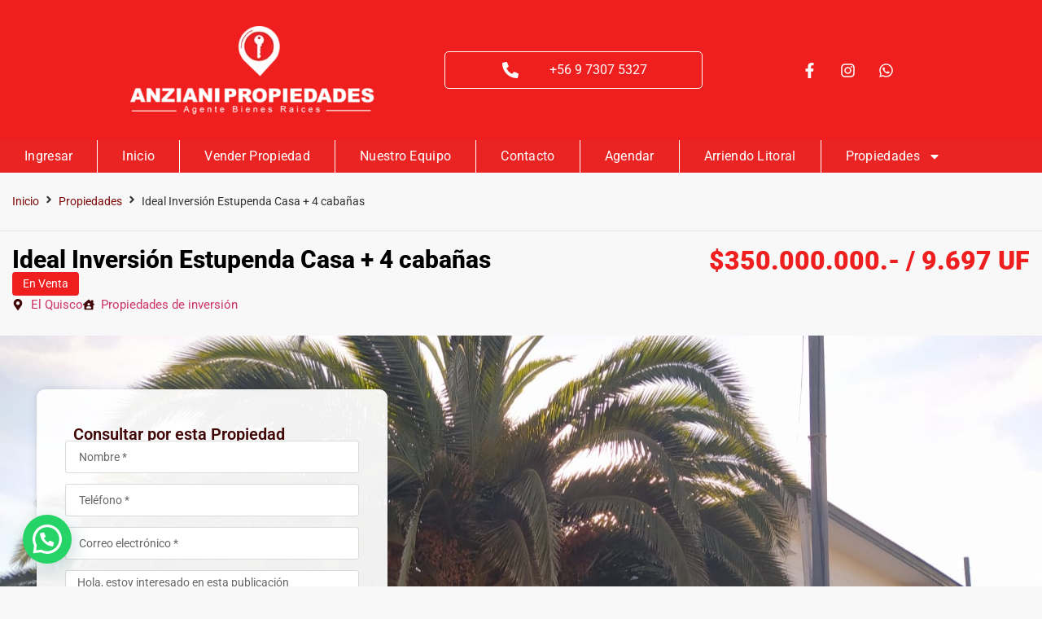

--- FILE ---
content_type: text/html; charset=UTF-8
request_url: https://anzianipropiedades.cl/propiedades/ideal-inversion-estupenda-casa-4-cabanas/
body_size: 20697
content:
<!doctype html>
<html lang="es" prefix="og: https://ogp.me/ns#">
<head>
	<meta charset="UTF-8">
	<meta name="viewport" content="width=device-width, initial-scale=1">
	<link rel="profile" href="https://gmpg.org/xfn/11">
		<style>img:is([sizes="auto" i], [sizes^="auto," i]) { contain-intrinsic-size: 3000px 1500px }</style>
	
	<!-- This site is optimized with the Yoast SEO plugin v26.1.1 - https://yoast.com/wordpress/plugins/seo/ -->
	<title>Ideal Inversión Estupenda Casa + 4 cabañas - Anziani Propiedades Litoral Central</title>
	<meta property="og:locale" content="es_ES" />
	<meta property="og:type" content="article" />
	<meta property="og:title" content="Ideal Inversión Estupenda Casa + 4 cabañas - Anziani Propiedades Litoral Central" />
	<meta property="og:description" content="EL QUISCO- CENTROCÓMODOS Y ACOGEDORES ESPACIOS – HERMOSOS DETALLES EN SU INTERIORA PASOS DE LA PLAYA Y CENTRO COMERCIALSALA DE CINEAMPLIO ESTAR COMEDOR6 HABITACIONES4 HABITACIONES EN SUITESALA DE LAVADOESTACIONAMIENTO DESCUBIERTO Y TECHADOBODEGA4&nbsp;CABAÑAS COMODAMENTE EQUIPADAS UBICACIÓN PRIVILEGIADA" />
	<meta property="og:url" content="https://anzianipropiedades.cl/propiedades/ideal-inversion-estupenda-casa-4-cabanas/" />
	<meta property="og:site_name" content="Anziani Propiedades Litoral Central" />
	<meta property="og:image" content="https://anzianipropiedades.cl/wp-content/uploads/2023/12/PWE1.png" />
	<meta property="og:image:width" content="361" />
	<meta property="og:image:height" content="500" />
	<meta property="og:image:type" content="image/png" />
	<meta name="twitter:card" content="summary_large_image" />
	<script type="application/ld+json" class="yoast-schema-graph">{"@context":"https://schema.org","@graph":[{"@type":"WebPage","@id":"https://anzianipropiedades.cl/propiedades/ideal-inversion-estupenda-casa-4-cabanas/","url":"https://anzianipropiedades.cl/propiedades/ideal-inversion-estupenda-casa-4-cabanas/","name":"Ideal Inversión Estupenda Casa + 4 cabañas - Anziani Propiedades Litoral Central","isPartOf":{"@id":"https://anzianipropiedades.cl/#website"},"primaryImageOfPage":{"@id":"https://anzianipropiedades.cl/propiedades/ideal-inversion-estupenda-casa-4-cabanas/#primaryimage"},"image":{"@id":"https://anzianipropiedades.cl/propiedades/ideal-inversion-estupenda-casa-4-cabanas/#primaryimage"},"thumbnailUrl":"https://anzianipropiedades.cl/wp-content/uploads/2023/12/PWE1.png","datePublished":"2023-12-02T15:01:28+00:00","breadcrumb":{"@id":"https://anzianipropiedades.cl/propiedades/ideal-inversion-estupenda-casa-4-cabanas/#breadcrumb"},"inLanguage":"es","potentialAction":[{"@type":"ReadAction","target":["https://anzianipropiedades.cl/propiedades/ideal-inversion-estupenda-casa-4-cabanas/"]}]},{"@type":"ImageObject","inLanguage":"es","@id":"https://anzianipropiedades.cl/propiedades/ideal-inversion-estupenda-casa-4-cabanas/#primaryimage","url":"https://anzianipropiedades.cl/wp-content/uploads/2023/12/PWE1.png","contentUrl":"https://anzianipropiedades.cl/wp-content/uploads/2023/12/PWE1.png","width":361,"height":500},{"@type":"BreadcrumbList","@id":"https://anzianipropiedades.cl/propiedades/ideal-inversion-estupenda-casa-4-cabanas/#breadcrumb","itemListElement":[{"@type":"ListItem","position":1,"name":"Portada","item":"https://anzianipropiedades.cl/"},{"@type":"ListItem","position":2,"name":"Propiedades","item":"https://anzianipropiedades.cl/propiedades/"},{"@type":"ListItem","position":3,"name":"Ideal Inversión Estupenda Casa + 4 cabañas"}]},{"@type":"WebSite","@id":"https://anzianipropiedades.cl/#website","url":"https://anzianipropiedades.cl/","name":"Anziani Propiedades Litoral Central","description":"AGENTE INMOBILIARIO ALGARROBO","publisher":{"@id":"https://anzianipropiedades.cl/#organization"},"potentialAction":[{"@type":"SearchAction","target":{"@type":"EntryPoint","urlTemplate":"https://anzianipropiedades.cl/?s={search_term_string}"},"query-input":{"@type":"PropertyValueSpecification","valueRequired":true,"valueName":"search_term_string"}}],"inLanguage":"es"},{"@type":"Organization","@id":"https://anzianipropiedades.cl/#organization","name":"Anziani Propiedades Litoral Central","url":"https://anzianipropiedades.cl/","logo":{"@type":"ImageObject","inLanguage":"es","@id":"https://anzianipropiedades.cl/#/schema/logo/image/","url":"https://anzianipropiedades.cl/wp-content/uploads/2023/11/logo2.png","contentUrl":"https://anzianipropiedades.cl/wp-content/uploads/2023/11/logo2.png","width":2048,"height":747,"caption":"Anziani Propiedades Litoral Central"},"image":{"@id":"https://anzianipropiedades.cl/#/schema/logo/image/"}}]}</script>
	<!-- / Yoast SEO plugin. -->



<!-- Optimización para motores de búsqueda de Rank Math -  https://rankmath.com/ -->
<title>Ideal Inversión Estupenda Casa + 4 cabañas - Anziani Propiedades Litoral Central</title>
<meta name="description" content="EL QUISCO- CENTROCÓMODOS Y ACOGEDORES ESPACIOS – HERMOSOS DETALLES EN SU INTERIORA PASOS DE LA PLAYA Y CENTRO COMERCIALSALA DE CINEAMPLIO ESTAR COMEDOR6"/>
<meta name="robots" content="noindex, nofollow"/>
<meta property="og:locale" content="es_ES" />
<meta property="og:type" content="article" />
<meta property="og:title" content="Ideal Inversión Estupenda Casa + 4 cabañas - Anziani Propiedades Litoral Central" />
<meta property="og:description" content="EL QUISCO- CENTROCÓMODOS Y ACOGEDORES ESPACIOS – HERMOSOS DETALLES EN SU INTERIORA PASOS DE LA PLAYA Y CENTRO COMERCIALSALA DE CINEAMPLIO ESTAR COMEDOR6" />
<meta property="og:url" content="https://anzianipropiedades.cl/propiedades/ideal-inversion-estupenda-casa-4-cabanas/" />
<meta property="og:site_name" content="Anziani Propiedades Litoral Central" />
<meta property="og:image" content="https://anzianipropiedades.cl/wp-content/uploads/2023/12/PWE1.png" />
<meta property="og:image:secure_url" content="https://anzianipropiedades.cl/wp-content/uploads/2023/12/PWE1.png" />
<meta property="og:image:width" content="361" />
<meta property="og:image:height" content="500" />
<meta property="og:image:alt" content="Ideal Inversión Estupenda Casa + 4 cabañas" />
<meta property="og:image:type" content="image/png" />
<meta name="twitter:card" content="summary_large_image" />
<meta name="twitter:title" content="Ideal Inversión Estupenda Casa + 4 cabañas - Anziani Propiedades Litoral Central" />
<meta name="twitter:description" content="EL QUISCO- CENTROCÓMODOS Y ACOGEDORES ESPACIOS – HERMOSOS DETALLES EN SU INTERIORA PASOS DE LA PLAYA Y CENTRO COMERCIALSALA DE CINEAMPLIO ESTAR COMEDOR6" />
<meta name="twitter:image" content="https://anzianipropiedades.cl/wp-content/uploads/2023/12/PWE1.png" />
<!-- /Plugin Rank Math WordPress SEO -->

<link rel="alternate" type="application/rss+xml" title="Anziani Propiedades Litoral Central &raquo; Feed" href="https://anzianipropiedades.cl/feed/" />
<link rel="alternate" type="application/rss+xml" title="Anziani Propiedades Litoral Central &raquo; Feed de los comentarios" href="https://anzianipropiedades.cl/comments/feed/" />
<script>
window._wpemojiSettings = {"baseUrl":"https:\/\/s.w.org\/images\/core\/emoji\/16.0.1\/72x72\/","ext":".png","svgUrl":"https:\/\/s.w.org\/images\/core\/emoji\/16.0.1\/svg\/","svgExt":".svg","source":{"concatemoji":"https:\/\/anzianipropiedades.cl\/wp-includes\/js\/wp-emoji-release.min.js?ver=6.8.3"}};
/*! This file is auto-generated */
!function(s,n){var o,i,e;function c(e){try{var t={supportTests:e,timestamp:(new Date).valueOf()};sessionStorage.setItem(o,JSON.stringify(t))}catch(e){}}function p(e,t,n){e.clearRect(0,0,e.canvas.width,e.canvas.height),e.fillText(t,0,0);var t=new Uint32Array(e.getImageData(0,0,e.canvas.width,e.canvas.height).data),a=(e.clearRect(0,0,e.canvas.width,e.canvas.height),e.fillText(n,0,0),new Uint32Array(e.getImageData(0,0,e.canvas.width,e.canvas.height).data));return t.every(function(e,t){return e===a[t]})}function u(e,t){e.clearRect(0,0,e.canvas.width,e.canvas.height),e.fillText(t,0,0);for(var n=e.getImageData(16,16,1,1),a=0;a<n.data.length;a++)if(0!==n.data[a])return!1;return!0}function f(e,t,n,a){switch(t){case"flag":return n(e,"\ud83c\udff3\ufe0f\u200d\u26a7\ufe0f","\ud83c\udff3\ufe0f\u200b\u26a7\ufe0f")?!1:!n(e,"\ud83c\udde8\ud83c\uddf6","\ud83c\udde8\u200b\ud83c\uddf6")&&!n(e,"\ud83c\udff4\udb40\udc67\udb40\udc62\udb40\udc65\udb40\udc6e\udb40\udc67\udb40\udc7f","\ud83c\udff4\u200b\udb40\udc67\u200b\udb40\udc62\u200b\udb40\udc65\u200b\udb40\udc6e\u200b\udb40\udc67\u200b\udb40\udc7f");case"emoji":return!a(e,"\ud83e\udedf")}return!1}function g(e,t,n,a){var r="undefined"!=typeof WorkerGlobalScope&&self instanceof WorkerGlobalScope?new OffscreenCanvas(300,150):s.createElement("canvas"),o=r.getContext("2d",{willReadFrequently:!0}),i=(o.textBaseline="top",o.font="600 32px Arial",{});return e.forEach(function(e){i[e]=t(o,e,n,a)}),i}function t(e){var t=s.createElement("script");t.src=e,t.defer=!0,s.head.appendChild(t)}"undefined"!=typeof Promise&&(o="wpEmojiSettingsSupports",i=["flag","emoji"],n.supports={everything:!0,everythingExceptFlag:!0},e=new Promise(function(e){s.addEventListener("DOMContentLoaded",e,{once:!0})}),new Promise(function(t){var n=function(){try{var e=JSON.parse(sessionStorage.getItem(o));if("object"==typeof e&&"number"==typeof e.timestamp&&(new Date).valueOf()<e.timestamp+604800&&"object"==typeof e.supportTests)return e.supportTests}catch(e){}return null}();if(!n){if("undefined"!=typeof Worker&&"undefined"!=typeof OffscreenCanvas&&"undefined"!=typeof URL&&URL.createObjectURL&&"undefined"!=typeof Blob)try{var e="postMessage("+g.toString()+"("+[JSON.stringify(i),f.toString(),p.toString(),u.toString()].join(",")+"));",a=new Blob([e],{type:"text/javascript"}),r=new Worker(URL.createObjectURL(a),{name:"wpTestEmojiSupports"});return void(r.onmessage=function(e){c(n=e.data),r.terminate(),t(n)})}catch(e){}c(n=g(i,f,p,u))}t(n)}).then(function(e){for(var t in e)n.supports[t]=e[t],n.supports.everything=n.supports.everything&&n.supports[t],"flag"!==t&&(n.supports.everythingExceptFlag=n.supports.everythingExceptFlag&&n.supports[t]);n.supports.everythingExceptFlag=n.supports.everythingExceptFlag&&!n.supports.flag,n.DOMReady=!1,n.readyCallback=function(){n.DOMReady=!0}}).then(function(){return e}).then(function(){var e;n.supports.everything||(n.readyCallback(),(e=n.source||{}).concatemoji?t(e.concatemoji):e.wpemoji&&e.twemoji&&(t(e.twemoji),t(e.wpemoji)))}))}((window,document),window._wpemojiSettings);
</script>
<style id='wp-emoji-styles-inline-css'>

	img.wp-smiley, img.emoji {
		display: inline !important;
		border: none !important;
		box-shadow: none !important;
		height: 1em !important;
		width: 1em !important;
		margin: 0 0.07em !important;
		vertical-align: -0.1em !important;
		background: none !important;
		padding: 0 !important;
	}
</style>
<link rel='stylesheet' id='wp-block-library-css' href='https://anzianipropiedades.cl/wp-includes/css/dist/block-library/style.min.css?ver=6.8.3' media='all' />
<style id='joinchat-button-style-inline-css'>
.wp-block-joinchat-button{border:none!important;text-align:center}.wp-block-joinchat-button figure{display:table;margin:0 auto;padding:0}.wp-block-joinchat-button figcaption{font:normal normal 400 .6em/2em var(--wp--preset--font-family--system-font,sans-serif);margin:0;padding:0}.wp-block-joinchat-button .joinchat-button__qr{background-color:#fff;border:6px solid #25d366;border-radius:30px;box-sizing:content-box;display:block;height:200px;margin:auto;overflow:hidden;padding:10px;width:200px}.wp-block-joinchat-button .joinchat-button__qr canvas,.wp-block-joinchat-button .joinchat-button__qr img{display:block;margin:auto}.wp-block-joinchat-button .joinchat-button__link{align-items:center;background-color:#25d366;border:6px solid #25d366;border-radius:30px;display:inline-flex;flex-flow:row nowrap;justify-content:center;line-height:1.25em;margin:0 auto;text-decoration:none}.wp-block-joinchat-button .joinchat-button__link:before{background:transparent var(--joinchat-ico) no-repeat center;background-size:100%;content:"";display:block;height:1.5em;margin:-.75em .75em -.75em 0;width:1.5em}.wp-block-joinchat-button figure+.joinchat-button__link{margin-top:10px}@media (orientation:landscape)and (min-height:481px),(orientation:portrait)and (min-width:481px){.wp-block-joinchat-button.joinchat-button--qr-only figure+.joinchat-button__link{display:none}}@media (max-width:480px),(orientation:landscape)and (max-height:480px){.wp-block-joinchat-button figure{display:none}}

</style>
<link rel='stylesheet' id='jet-engine-frontend-css' href='https://anzianipropiedades.cl/wp-content/plugins/jet-engine/assets/css/frontend.css?ver=3.7.5' media='all' />
<style id='global-styles-inline-css'>
:root{--wp--preset--aspect-ratio--square: 1;--wp--preset--aspect-ratio--4-3: 4/3;--wp--preset--aspect-ratio--3-4: 3/4;--wp--preset--aspect-ratio--3-2: 3/2;--wp--preset--aspect-ratio--2-3: 2/3;--wp--preset--aspect-ratio--16-9: 16/9;--wp--preset--aspect-ratio--9-16: 9/16;--wp--preset--color--black: #000000;--wp--preset--color--cyan-bluish-gray: #abb8c3;--wp--preset--color--white: #ffffff;--wp--preset--color--pale-pink: #f78da7;--wp--preset--color--vivid-red: #cf2e2e;--wp--preset--color--luminous-vivid-orange: #ff6900;--wp--preset--color--luminous-vivid-amber: #fcb900;--wp--preset--color--light-green-cyan: #7bdcb5;--wp--preset--color--vivid-green-cyan: #00d084;--wp--preset--color--pale-cyan-blue: #8ed1fc;--wp--preset--color--vivid-cyan-blue: #0693e3;--wp--preset--color--vivid-purple: #9b51e0;--wp--preset--gradient--vivid-cyan-blue-to-vivid-purple: linear-gradient(135deg,rgba(6,147,227,1) 0%,rgb(155,81,224) 100%);--wp--preset--gradient--light-green-cyan-to-vivid-green-cyan: linear-gradient(135deg,rgb(122,220,180) 0%,rgb(0,208,130) 100%);--wp--preset--gradient--luminous-vivid-amber-to-luminous-vivid-orange: linear-gradient(135deg,rgba(252,185,0,1) 0%,rgba(255,105,0,1) 100%);--wp--preset--gradient--luminous-vivid-orange-to-vivid-red: linear-gradient(135deg,rgba(255,105,0,1) 0%,rgb(207,46,46) 100%);--wp--preset--gradient--very-light-gray-to-cyan-bluish-gray: linear-gradient(135deg,rgb(238,238,238) 0%,rgb(169,184,195) 100%);--wp--preset--gradient--cool-to-warm-spectrum: linear-gradient(135deg,rgb(74,234,220) 0%,rgb(151,120,209) 20%,rgb(207,42,186) 40%,rgb(238,44,130) 60%,rgb(251,105,98) 80%,rgb(254,248,76) 100%);--wp--preset--gradient--blush-light-purple: linear-gradient(135deg,rgb(255,206,236) 0%,rgb(152,150,240) 100%);--wp--preset--gradient--blush-bordeaux: linear-gradient(135deg,rgb(254,205,165) 0%,rgb(254,45,45) 50%,rgb(107,0,62) 100%);--wp--preset--gradient--luminous-dusk: linear-gradient(135deg,rgb(255,203,112) 0%,rgb(199,81,192) 50%,rgb(65,88,208) 100%);--wp--preset--gradient--pale-ocean: linear-gradient(135deg,rgb(255,245,203) 0%,rgb(182,227,212) 50%,rgb(51,167,181) 100%);--wp--preset--gradient--electric-grass: linear-gradient(135deg,rgb(202,248,128) 0%,rgb(113,206,126) 100%);--wp--preset--gradient--midnight: linear-gradient(135deg,rgb(2,3,129) 0%,rgb(40,116,252) 100%);--wp--preset--font-size--small: 13px;--wp--preset--font-size--medium: 20px;--wp--preset--font-size--large: 36px;--wp--preset--font-size--x-large: 42px;--wp--preset--spacing--20: 0.44rem;--wp--preset--spacing--30: 0.67rem;--wp--preset--spacing--40: 1rem;--wp--preset--spacing--50: 1.5rem;--wp--preset--spacing--60: 2.25rem;--wp--preset--spacing--70: 3.38rem;--wp--preset--spacing--80: 5.06rem;--wp--preset--shadow--natural: 6px 6px 9px rgba(0, 0, 0, 0.2);--wp--preset--shadow--deep: 12px 12px 50px rgba(0, 0, 0, 0.4);--wp--preset--shadow--sharp: 6px 6px 0px rgba(0, 0, 0, 0.2);--wp--preset--shadow--outlined: 6px 6px 0px -3px rgba(255, 255, 255, 1), 6px 6px rgba(0, 0, 0, 1);--wp--preset--shadow--crisp: 6px 6px 0px rgba(0, 0, 0, 1);}:root { --wp--style--global--content-size: 800px;--wp--style--global--wide-size: 1200px; }:where(body) { margin: 0; }.wp-site-blocks > .alignleft { float: left; margin-right: 2em; }.wp-site-blocks > .alignright { float: right; margin-left: 2em; }.wp-site-blocks > .aligncenter { justify-content: center; margin-left: auto; margin-right: auto; }:where(.wp-site-blocks) > * { margin-block-start: 24px; margin-block-end: 0; }:where(.wp-site-blocks) > :first-child { margin-block-start: 0; }:where(.wp-site-blocks) > :last-child { margin-block-end: 0; }:root { --wp--style--block-gap: 24px; }:root :where(.is-layout-flow) > :first-child{margin-block-start: 0;}:root :where(.is-layout-flow) > :last-child{margin-block-end: 0;}:root :where(.is-layout-flow) > *{margin-block-start: 24px;margin-block-end: 0;}:root :where(.is-layout-constrained) > :first-child{margin-block-start: 0;}:root :where(.is-layout-constrained) > :last-child{margin-block-end: 0;}:root :where(.is-layout-constrained) > *{margin-block-start: 24px;margin-block-end: 0;}:root :where(.is-layout-flex){gap: 24px;}:root :where(.is-layout-grid){gap: 24px;}.is-layout-flow > .alignleft{float: left;margin-inline-start: 0;margin-inline-end: 2em;}.is-layout-flow > .alignright{float: right;margin-inline-start: 2em;margin-inline-end: 0;}.is-layout-flow > .aligncenter{margin-left: auto !important;margin-right: auto !important;}.is-layout-constrained > .alignleft{float: left;margin-inline-start: 0;margin-inline-end: 2em;}.is-layout-constrained > .alignright{float: right;margin-inline-start: 2em;margin-inline-end: 0;}.is-layout-constrained > .aligncenter{margin-left: auto !important;margin-right: auto !important;}.is-layout-constrained > :where(:not(.alignleft):not(.alignright):not(.alignfull)){max-width: var(--wp--style--global--content-size);margin-left: auto !important;margin-right: auto !important;}.is-layout-constrained > .alignwide{max-width: var(--wp--style--global--wide-size);}body .is-layout-flex{display: flex;}.is-layout-flex{flex-wrap: wrap;align-items: center;}.is-layout-flex > :is(*, div){margin: 0;}body .is-layout-grid{display: grid;}.is-layout-grid > :is(*, div){margin: 0;}body{padding-top: 0px;padding-right: 0px;padding-bottom: 0px;padding-left: 0px;}a:where(:not(.wp-element-button)){text-decoration: underline;}:root :where(.wp-element-button, .wp-block-button__link){background-color: #32373c;border-width: 0;color: #fff;font-family: inherit;font-size: inherit;line-height: inherit;padding: calc(0.667em + 2px) calc(1.333em + 2px);text-decoration: none;}.has-black-color{color: var(--wp--preset--color--black) !important;}.has-cyan-bluish-gray-color{color: var(--wp--preset--color--cyan-bluish-gray) !important;}.has-white-color{color: var(--wp--preset--color--white) !important;}.has-pale-pink-color{color: var(--wp--preset--color--pale-pink) !important;}.has-vivid-red-color{color: var(--wp--preset--color--vivid-red) !important;}.has-luminous-vivid-orange-color{color: var(--wp--preset--color--luminous-vivid-orange) !important;}.has-luminous-vivid-amber-color{color: var(--wp--preset--color--luminous-vivid-amber) !important;}.has-light-green-cyan-color{color: var(--wp--preset--color--light-green-cyan) !important;}.has-vivid-green-cyan-color{color: var(--wp--preset--color--vivid-green-cyan) !important;}.has-pale-cyan-blue-color{color: var(--wp--preset--color--pale-cyan-blue) !important;}.has-vivid-cyan-blue-color{color: var(--wp--preset--color--vivid-cyan-blue) !important;}.has-vivid-purple-color{color: var(--wp--preset--color--vivid-purple) !important;}.has-black-background-color{background-color: var(--wp--preset--color--black) !important;}.has-cyan-bluish-gray-background-color{background-color: var(--wp--preset--color--cyan-bluish-gray) !important;}.has-white-background-color{background-color: var(--wp--preset--color--white) !important;}.has-pale-pink-background-color{background-color: var(--wp--preset--color--pale-pink) !important;}.has-vivid-red-background-color{background-color: var(--wp--preset--color--vivid-red) !important;}.has-luminous-vivid-orange-background-color{background-color: var(--wp--preset--color--luminous-vivid-orange) !important;}.has-luminous-vivid-amber-background-color{background-color: var(--wp--preset--color--luminous-vivid-amber) !important;}.has-light-green-cyan-background-color{background-color: var(--wp--preset--color--light-green-cyan) !important;}.has-vivid-green-cyan-background-color{background-color: var(--wp--preset--color--vivid-green-cyan) !important;}.has-pale-cyan-blue-background-color{background-color: var(--wp--preset--color--pale-cyan-blue) !important;}.has-vivid-cyan-blue-background-color{background-color: var(--wp--preset--color--vivid-cyan-blue) !important;}.has-vivid-purple-background-color{background-color: var(--wp--preset--color--vivid-purple) !important;}.has-black-border-color{border-color: var(--wp--preset--color--black) !important;}.has-cyan-bluish-gray-border-color{border-color: var(--wp--preset--color--cyan-bluish-gray) !important;}.has-white-border-color{border-color: var(--wp--preset--color--white) !important;}.has-pale-pink-border-color{border-color: var(--wp--preset--color--pale-pink) !important;}.has-vivid-red-border-color{border-color: var(--wp--preset--color--vivid-red) !important;}.has-luminous-vivid-orange-border-color{border-color: var(--wp--preset--color--luminous-vivid-orange) !important;}.has-luminous-vivid-amber-border-color{border-color: var(--wp--preset--color--luminous-vivid-amber) !important;}.has-light-green-cyan-border-color{border-color: var(--wp--preset--color--light-green-cyan) !important;}.has-vivid-green-cyan-border-color{border-color: var(--wp--preset--color--vivid-green-cyan) !important;}.has-pale-cyan-blue-border-color{border-color: var(--wp--preset--color--pale-cyan-blue) !important;}.has-vivid-cyan-blue-border-color{border-color: var(--wp--preset--color--vivid-cyan-blue) !important;}.has-vivid-purple-border-color{border-color: var(--wp--preset--color--vivid-purple) !important;}.has-vivid-cyan-blue-to-vivid-purple-gradient-background{background: var(--wp--preset--gradient--vivid-cyan-blue-to-vivid-purple) !important;}.has-light-green-cyan-to-vivid-green-cyan-gradient-background{background: var(--wp--preset--gradient--light-green-cyan-to-vivid-green-cyan) !important;}.has-luminous-vivid-amber-to-luminous-vivid-orange-gradient-background{background: var(--wp--preset--gradient--luminous-vivid-amber-to-luminous-vivid-orange) !important;}.has-luminous-vivid-orange-to-vivid-red-gradient-background{background: var(--wp--preset--gradient--luminous-vivid-orange-to-vivid-red) !important;}.has-very-light-gray-to-cyan-bluish-gray-gradient-background{background: var(--wp--preset--gradient--very-light-gray-to-cyan-bluish-gray) !important;}.has-cool-to-warm-spectrum-gradient-background{background: var(--wp--preset--gradient--cool-to-warm-spectrum) !important;}.has-blush-light-purple-gradient-background{background: var(--wp--preset--gradient--blush-light-purple) !important;}.has-blush-bordeaux-gradient-background{background: var(--wp--preset--gradient--blush-bordeaux) !important;}.has-luminous-dusk-gradient-background{background: var(--wp--preset--gradient--luminous-dusk) !important;}.has-pale-ocean-gradient-background{background: var(--wp--preset--gradient--pale-ocean) !important;}.has-electric-grass-gradient-background{background: var(--wp--preset--gradient--electric-grass) !important;}.has-midnight-gradient-background{background: var(--wp--preset--gradient--midnight) !important;}.has-small-font-size{font-size: var(--wp--preset--font-size--small) !important;}.has-medium-font-size{font-size: var(--wp--preset--font-size--medium) !important;}.has-large-font-size{font-size: var(--wp--preset--font-size--large) !important;}.has-x-large-font-size{font-size: var(--wp--preset--font-size--x-large) !important;}
:root :where(.wp-block-pullquote){font-size: 1.5em;line-height: 1.6;}
</style>
<link rel='stylesheet' id='hello-elementor-css' href='https://anzianipropiedades.cl/wp-content/themes/hello-elementor/assets/css/reset.css?ver=3.4.4' media='all' />
<link rel='stylesheet' id='hello-elementor-theme-style-css' href='https://anzianipropiedades.cl/wp-content/themes/hello-elementor/assets/css/theme.css?ver=3.4.4' media='all' />
<link rel='stylesheet' id='hello-elementor-header-footer-css' href='https://anzianipropiedades.cl/wp-content/themes/hello-elementor/assets/css/header-footer.css?ver=3.4.4' media='all' />
<link rel='stylesheet' id='elementor-frontend-css' href='https://anzianipropiedades.cl/wp-content/plugins/elementor/assets/css/frontend.min.css?ver=3.32.4' media='all' />
<style id='elementor-frontend-inline-css'>
.elementor-207 .elementor-element.elementor-element-096eb35:not(.elementor-motion-effects-element-type-background), .elementor-207 .elementor-element.elementor-element-096eb35 > .elementor-motion-effects-container > .elementor-motion-effects-layer{background-image:url("https://anzianipropiedades.cl/wp-content/uploads/2023/12/poortada.jpg");}.elementor-207 .elementor-element.elementor-element-c4e29cf:not(.elementor-motion-effects-element-type-background), .elementor-207 .elementor-element.elementor-element-c4e29cf > .elementor-motion-effects-container > .elementor-motion-effects-layer{background-image:url("https://anzianipropiedades.cl/wp-content/uploads/2023/12/poortada.jpg");}
</style>
<link rel='stylesheet' id='elementor-post-6-css' href='https://anzianipropiedades.cl/wp-content/uploads/elementor/css/post-6.css?ver=1765895147' media='all' />
<link rel='stylesheet' id='widget-icon-list-css' href='https://anzianipropiedades.cl/wp-content/plugins/elementor/assets/css/widget-icon-list.min.css?ver=3.32.4' media='all' />
<link rel='stylesheet' id='widget-social-icons-css' href='https://anzianipropiedades.cl/wp-content/plugins/elementor/assets/css/widget-social-icons.min.css?ver=3.32.4' media='all' />
<link rel='stylesheet' id='e-apple-webkit-css' href='https://anzianipropiedades.cl/wp-content/plugins/elementor/assets/css/conditionals/apple-webkit.min.css?ver=3.32.4' media='all' />
<link rel='stylesheet' id='widget-nav-menu-css' href='https://anzianipropiedades.cl/wp-content/plugins/pro-elements/assets/css/widget-nav-menu.min.css?ver=3.31.3' media='all' />
<link rel='stylesheet' id='e-motion-fx-css' href='https://anzianipropiedades.cl/wp-content/plugins/pro-elements/assets/css/modules/motion-fx.min.css?ver=3.31.3' media='all' />
<link rel='stylesheet' id='e-sticky-css' href='https://anzianipropiedades.cl/wp-content/plugins/pro-elements/assets/css/modules/sticky.min.css?ver=3.31.3' media='all' />
<link rel='stylesheet' id='widget-heading-css' href='https://anzianipropiedades.cl/wp-content/plugins/elementor/assets/css/widget-heading.min.css?ver=3.32.4' media='all' />
<link rel='stylesheet' id='widget-form-css' href='https://anzianipropiedades.cl/wp-content/plugins/pro-elements/assets/css/widget-form.min.css?ver=3.31.3' media='all' />
<link rel='stylesheet' id='widget-divider-css' href='https://anzianipropiedades.cl/wp-content/plugins/elementor/assets/css/widget-divider.min.css?ver=3.32.4' media='all' />
<link rel='stylesheet' id='swiper-css' href='https://anzianipropiedades.cl/wp-content/plugins/elementor/assets/lib/swiper/v8/css/swiper.min.css?ver=8.4.5' media='all' />
<link rel='stylesheet' id='e-swiper-css' href='https://anzianipropiedades.cl/wp-content/plugins/elementor/assets/css/conditionals/e-swiper.min.css?ver=3.32.4' media='all' />
<link rel='stylesheet' id='widget-gallery-css' href='https://anzianipropiedades.cl/wp-content/plugins/pro-elements/assets/css/widget-gallery.min.css?ver=3.31.3' media='all' />
<link rel='stylesheet' id='elementor-gallery-css' href='https://anzianipropiedades.cl/wp-content/plugins/elementor/assets/lib/e-gallery/css/e-gallery.min.css?ver=1.2.0' media='all' />
<link rel='stylesheet' id='e-transitions-css' href='https://anzianipropiedades.cl/wp-content/plugins/pro-elements/assets/css/conditionals/transitions.min.css?ver=3.31.3' media='all' />
<link rel='stylesheet' id='widget-spacer-css' href='https://anzianipropiedades.cl/wp-content/plugins/elementor/assets/css/widget-spacer.min.css?ver=3.32.4' media='all' />
<link rel='stylesheet' id='e-shapes-css' href='https://anzianipropiedades.cl/wp-content/plugins/elementor/assets/css/conditionals/shapes.min.css?ver=3.32.4' media='all' />
<link rel='stylesheet' id='jet-blocks-css' href='https://anzianipropiedades.cl/wp-content/uploads/elementor/css/custom-jet-blocks.css?ver=1.3.20' media='all' />
<link rel='stylesheet' id='elementor-post-21-css' href='https://anzianipropiedades.cl/wp-content/uploads/elementor/css/post-21.css?ver=1766430332' media='all' />
<link rel='stylesheet' id='elementor-post-60-css' href='https://anzianipropiedades.cl/wp-content/uploads/elementor/css/post-60.css?ver=1765895148' media='all' />
<link rel='stylesheet' id='elementor-post-207-css' href='https://anzianipropiedades.cl/wp-content/uploads/elementor/css/post-207.css?ver=1765895205' media='all' />
<link rel='stylesheet' id='hello-elementor-child-style-css' href='https://anzianipropiedades.cl/wp-content/themes/hello-theme-child-master/style.css?ver=2.0.0' media='all' />
<link rel='stylesheet' id='jquery-chosen-css' href='https://anzianipropiedades.cl/wp-content/plugins/jet-search/assets/lib/chosen/chosen.min.css?ver=1.8.7' media='all' />
<link rel='stylesheet' id='jet-search-css' href='https://anzianipropiedades.cl/wp-content/plugins/jet-search/assets/css/jet-search.css?ver=3.5.13' media='all' />
<link rel='stylesheet' id='elementor-gf-local-roboto-css' href='https://anzianipropiedades.cl/wp-content/uploads/elementor/google-fonts/css/roboto.css?ver=1757371082' media='all' />
<link rel='stylesheet' id='elementor-gf-local-robotoslab-css' href='https://anzianipropiedades.cl/wp-content/uploads/elementor/google-fonts/css/robotoslab.css?ver=1757371083' media='all' />
<link rel='stylesheet' id='elementor-gf-local-poppins-css' href='https://anzianipropiedades.cl/wp-content/uploads/elementor/google-fonts/css/poppins.css?ver=1757371093' media='all' />
<script src="https://anzianipropiedades.cl/wp-includes/js/jquery/jquery.min.js?ver=3.7.1" id="jquery-core-js"></script>
<script src="https://anzianipropiedades.cl/wp-includes/js/jquery/jquery-migrate.min.js?ver=3.4.1" id="jquery-migrate-js"></script>
<script src="https://anzianipropiedades.cl/wp-includes/js/imagesloaded.min.js?ver=6.8.3" id="imagesLoaded-js"></script>
<link rel="https://api.w.org/" href="https://anzianipropiedades.cl/wp-json/" /><link rel="alternate" title="JSON" type="application/json" href="https://anzianipropiedades.cl/wp-json/wp/v2/propiedades/854" /><link rel="EditURI" type="application/rsd+xml" title="RSD" href="https://anzianipropiedades.cl/xmlrpc.php?rsd" />
<meta name="generator" content="WordPress 6.8.3" />
<link rel='shortlink' href='https://anzianipropiedades.cl/?p=854' />
<link rel="alternate" title="oEmbed (JSON)" type="application/json+oembed" href="https://anzianipropiedades.cl/wp-json/oembed/1.0/embed?url=https%3A%2F%2Fanzianipropiedades.cl%2Fpropiedades%2Fideal-inversion-estupenda-casa-4-cabanas%2F" />
<link rel="alternate" title="oEmbed (XML)" type="text/xml+oembed" href="https://anzianipropiedades.cl/wp-json/oembed/1.0/embed?url=https%3A%2F%2Fanzianipropiedades.cl%2Fpropiedades%2Fideal-inversion-estupenda-casa-4-cabanas%2F&#038;format=xml" />
<meta name="generator" content="Elementor 3.32.4; features: e_font_icon_svg, additional_custom_breakpoints; settings: css_print_method-external, google_font-enabled, font_display-swap">
			<style>
				.e-con.e-parent:nth-of-type(n+4):not(.e-lazyloaded):not(.e-no-lazyload),
				.e-con.e-parent:nth-of-type(n+4):not(.e-lazyloaded):not(.e-no-lazyload) * {
					background-image: none !important;
				}
				@media screen and (max-height: 1024px) {
					.e-con.e-parent:nth-of-type(n+3):not(.e-lazyloaded):not(.e-no-lazyload),
					.e-con.e-parent:nth-of-type(n+3):not(.e-lazyloaded):not(.e-no-lazyload) * {
						background-image: none !important;
					}
				}
				@media screen and (max-height: 640px) {
					.e-con.e-parent:nth-of-type(n+2):not(.e-lazyloaded):not(.e-no-lazyload),
					.e-con.e-parent:nth-of-type(n+2):not(.e-lazyloaded):not(.e-no-lazyload) * {
						background-image: none !important;
					}
				}
			</style>
			<link rel="icon" href="https://anzianipropiedades.cl/wp-content/uploads/2023/12/xxx.png" sizes="32x32" />
<link rel="icon" href="https://anzianipropiedades.cl/wp-content/uploads/2023/12/xxx.png" sizes="192x192" />
<link rel="apple-touch-icon" href="https://anzianipropiedades.cl/wp-content/uploads/2023/12/xxx.png" />
<meta name="msapplication-TileImage" content="https://anzianipropiedades.cl/wp-content/uploads/2023/12/xxx.png" />
</head>
<body class="wp-singular propiedades-template-default single single-propiedades postid-854 wp-embed-responsive wp-theme-hello-elementor wp-child-theme-hello-theme-child-master eio-default hello-elementor-default elementor-default elementor-kit-6 elementor-page-207 grow-content-body">


<a class="skip-link screen-reader-text" href="#content">Ir al contenido</a>

		<header data-elementor-type="header" data-elementor-id="21" class="elementor elementor-21 elementor-location-header" data-elementor-post-type="elementor_library">
			<div class="elementor-element elementor-element-63fab60 elementor-hidden-desktop e-flex e-con-boxed e-con e-parent" data-id="63fab60" data-element_type="container" data-settings="{&quot;background_background&quot;:&quot;classic&quot;}">
					<div class="e-con-inner">
				<div class="elementor-element elementor-element-c88151e elementor-icon-list--layout-traditional elementor-list-item-link-full_width elementor-widget elementor-widget-icon-list" data-id="c88151e" data-element_type="widget" data-widget_type="icon-list.default">
				<div class="elementor-widget-container">
							<ul class="elementor-icon-list-items">
							<li class="elementor-icon-list-item">
											<a href="tel:56973075327">

												<span class="elementor-icon-list-icon">
							<svg aria-hidden="true" class="e-font-icon-svg e-fas-phone-alt" viewBox="0 0 512 512" xmlns="http://www.w3.org/2000/svg"><path d="M497.39 361.8l-112-48a24 24 0 0 0-28 6.9l-49.6 60.6A370.66 370.66 0 0 1 130.6 204.11l60.6-49.6a23.94 23.94 0 0 0 6.9-28l-48-112A24.16 24.16 0 0 0 122.6.61l-104 24A24 24 0 0 0 0 48c0 256.5 207.9 464 464 464a24 24 0 0 0 23.4-18.6l24-104a24.29 24.29 0 0 0-14.01-27.6z"></path></svg>						</span>
										<span class="elementor-icon-list-text">+56 9 7307 5327</span>
											</a>
									</li>
						</ul>
						</div>
				</div>
				<div class="elementor-element elementor-element-e397949 e-grid-align-mobile-right elementor-widget-mobile__width-auto elementor-shape-rounded elementor-grid-0 e-grid-align-center elementor-widget elementor-widget-social-icons" data-id="e397949" data-element_type="widget" data-widget_type="social-icons.default">
				<div class="elementor-widget-container">
							<div class="elementor-social-icons-wrapper elementor-grid" role="list">
							<span class="elementor-grid-item" role="listitem">
					<a class="elementor-icon elementor-social-icon elementor-social-icon-facebook-f elementor-repeater-item-82d0599" href="https://web.facebook.com/anzianipropiedades.cl/?_rdc=1&#038;_rdr" target="_blank">
						<span class="elementor-screen-only">Facebook-f</span>
						<svg aria-hidden="true" class="e-font-icon-svg e-fab-facebook-f" viewBox="0 0 320 512" xmlns="http://www.w3.org/2000/svg"><path d="M279.14 288l14.22-92.66h-88.91v-60.13c0-25.35 12.42-50.06 52.24-50.06h40.42V6.26S260.43 0 225.36 0c-73.22 0-121.08 44.38-121.08 124.72v70.62H22.89V288h81.39v224h100.17V288z"></path></svg>					</a>
				</span>
							<span class="elementor-grid-item" role="listitem">
					<a class="elementor-icon elementor-social-icon elementor-social-icon-instagram elementor-repeater-item-e3ca8ff" href="https://www.instagram.com/anzianipropiedades" target="_blank">
						<span class="elementor-screen-only">Instagram</span>
						<svg aria-hidden="true" class="e-font-icon-svg e-fab-instagram" viewBox="0 0 448 512" xmlns="http://www.w3.org/2000/svg"><path d="M224.1 141c-63.6 0-114.9 51.3-114.9 114.9s51.3 114.9 114.9 114.9S339 319.5 339 255.9 287.7 141 224.1 141zm0 189.6c-41.1 0-74.7-33.5-74.7-74.7s33.5-74.7 74.7-74.7 74.7 33.5 74.7 74.7-33.6 74.7-74.7 74.7zm146.4-194.3c0 14.9-12 26.8-26.8 26.8-14.9 0-26.8-12-26.8-26.8s12-26.8 26.8-26.8 26.8 12 26.8 26.8zm76.1 27.2c-1.7-35.9-9.9-67.7-36.2-93.9-26.2-26.2-58-34.4-93.9-36.2-37-2.1-147.9-2.1-184.9 0-35.8 1.7-67.6 9.9-93.9 36.1s-34.4 58-36.2 93.9c-2.1 37-2.1 147.9 0 184.9 1.7 35.9 9.9 67.7 36.2 93.9s58 34.4 93.9 36.2c37 2.1 147.9 2.1 184.9 0 35.9-1.7 67.7-9.9 93.9-36.2 26.2-26.2 34.4-58 36.2-93.9 2.1-37 2.1-147.8 0-184.8zM398.8 388c-7.8 19.6-22.9 34.7-42.6 42.6-29.5 11.7-99.5 9-132.1 9s-102.7 2.6-132.1-9c-19.6-7.8-34.7-22.9-42.6-42.6-11.7-29.5-9-99.5-9-132.1s-2.6-102.7 9-132.1c7.8-19.6 22.9-34.7 42.6-42.6 29.5-11.7 99.5-9 132.1-9s102.7-2.6 132.1 9c19.6 7.8 34.7 22.9 42.6 42.6 11.7 29.5 9 99.5 9 132.1s2.7 102.7-9 132.1z"></path></svg>					</a>
				</span>
							<span class="elementor-grid-item" role="listitem">
					<a class="elementor-icon elementor-social-icon elementor-social-icon-whatsapp elementor-repeater-item-909b82a" href="https://api.whatsapp.com/send/?phone=56973075327&#038;text=Hola" target="_blank">
						<span class="elementor-screen-only">Whatsapp</span>
						<svg aria-hidden="true" class="e-font-icon-svg e-fab-whatsapp" viewBox="0 0 448 512" xmlns="http://www.w3.org/2000/svg"><path d="M380.9 97.1C339 55.1 283.2 32 223.9 32c-122.4 0-222 99.6-222 222 0 39.1 10.2 77.3 29.6 111L0 480l117.7-30.9c32.4 17.7 68.9 27 106.1 27h.1c122.3 0 224.1-99.6 224.1-222 0-59.3-25.2-115-67.1-157zm-157 341.6c-33.2 0-65.7-8.9-94-25.7l-6.7-4-69.8 18.3L72 359.2l-4.4-7c-18.5-29.4-28.2-63.3-28.2-98.2 0-101.7 82.8-184.5 184.6-184.5 49.3 0 95.6 19.2 130.4 54.1 34.8 34.9 56.2 81.2 56.1 130.5 0 101.8-84.9 184.6-186.6 184.6zm101.2-138.2c-5.5-2.8-32.8-16.2-37.9-18-5.1-1.9-8.8-2.8-12.5 2.8-3.7 5.6-14.3 18-17.6 21.8-3.2 3.7-6.5 4.2-12 1.4-32.6-16.3-54-29.1-75.5-66-5.7-9.8 5.7-9.1 16.3-30.3 1.8-3.7.9-6.9-.5-9.7-1.4-2.8-12.5-30.1-17.1-41.2-4.5-10.8-9.1-9.3-12.5-9.5-3.2-.2-6.9-.2-10.6-.2-3.7 0-9.7 1.4-14.8 6.9-5.1 5.6-19.4 19-19.4 46.3 0 27.3 19.9 53.7 22.6 57.4 2.8 3.7 39.1 59.7 94.8 83.8 35.2 15.2 49 16.5 66.6 13.9 10.7-1.6 32.8-13.4 37.4-26.4 4.6-13 4.6-24.1 3.2-26.4-1.3-2.5-5-3.9-10.5-6.6z"></path></svg>					</a>
				</span>
					</div>
						</div>
				</div>
					</div>
				</div>
		<div class="elementor-element elementor-element-d7915fe elementor-hidden-desktop e-flex e-con-boxed e-con e-parent" data-id="d7915fe" data-element_type="container" data-settings="{&quot;background_background&quot;:&quot;classic&quot;}">
					<div class="e-con-inner">
		<a class="elementor-element elementor-element-dab67c8 e-con-full e-flex e-con e-child" data-id="dab67c8" data-element_type="container" data-settings="{&quot;background_background&quot;:&quot;classic&quot;}" href="https://anzianipropiedades.cl/">
				</a>
		<div class="elementor-element elementor-element-0c2e5a0 e-con-full e-flex e-con e-child" data-id="0c2e5a0" data-element_type="container">
				<div class="elementor-element elementor-element-7d11340 elementor-widget-mobile__width-inherit elementor-nav-menu__align-justify elementor-nav-menu--dropdown-mobile elementor-nav-menu--stretch elementor-nav-menu__text-align-center elementor-nav-menu--toggle elementor-nav-menu--burger elementor-widget elementor-widget-nav-menu" data-id="7d11340" data-element_type="widget" data-settings="{&quot;full_width&quot;:&quot;stretch&quot;,&quot;submenu_icon&quot;:{&quot;value&quot;:&quot;&lt;svg class=\&quot;e-font-icon-svg e-fas-plus\&quot; viewBox=\&quot;0 0 448 512\&quot; xmlns=\&quot;http:\/\/www.w3.org\/2000\/svg\&quot;&gt;&lt;path d=\&quot;M416 208H272V64c0-17.67-14.33-32-32-32h-32c-17.67 0-32 14.33-32 32v144H32c-17.67 0-32 14.33-32 32v32c0 17.67 14.33 32 32 32h144v144c0 17.67 14.33 32 32 32h32c17.67 0 32-14.33 32-32V304h144c17.67 0 32-14.33 32-32v-32c0-17.67-14.33-32-32-32z\&quot;&gt;&lt;\/path&gt;&lt;\/svg&gt;&quot;,&quot;library&quot;:&quot;fa-solid&quot;},&quot;layout&quot;:&quot;horizontal&quot;,&quot;toggle&quot;:&quot;burger&quot;}" data-widget_type="nav-menu.default">
				<div class="elementor-widget-container">
								<nav aria-label="Menu" class="elementor-nav-menu--main elementor-nav-menu__container elementor-nav-menu--layout-horizontal e--pointer-underline e--animation-drop-out">
				<ul id="menu-1-7d11340" class="elementor-nav-menu"><li class="menu-item menu-item-type-post_type menu-item-object-page menu-item-home menu-item-has-children menu-item-1122"><a href="https://anzianipropiedades.cl/" class="elementor-item">Inicio</a>
<ul class="sub-menu elementor-nav-menu--dropdown">
	<li class="menu-item menu-item-type-custom menu-item-object-custom menu-item-5744"><a href="https://anzianipropiedades.cl/wp-admin" class="elementor-sub-item">Ingresar</a></li>
</ul>
</li>
<li class="menu-item menu-item-type-custom menu-item-object-custom menu-item-1132"><a href="/vender-propiedad" class="elementor-item">Vender Propiedad</a></li>
<li class="menu-item menu-item-type-taxonomy menu-item-object-ubicacion menu-item-4267"><a href="https://anzianipropiedades.cl/categorias-propiedades/arriendo-litoral/" class="elementor-item">Arriendo Litoral</a></li>
<li class="menu-item menu-item-type-post_type menu-item-object-page menu-item-has-children menu-item-1124"><a href="https://anzianipropiedades.cl/propiedades/" class="elementor-item">Propiedades</a>
<ul class="sub-menu elementor-nav-menu--dropdown">
	<li class="menu-item menu-item-type-taxonomy menu-item-object-ubicacion menu-item-1125"><a href="https://anzianipropiedades.cl/categorias-propiedades/algarrobo/" class="elementor-sub-item">Algarrobo</a></li>
	<li class="menu-item menu-item-type-taxonomy menu-item-object-ubicacion menu-item-3311"><a href="https://anzianipropiedades.cl/categorias-propiedades/casablanca/" class="elementor-sub-item">Casablanca</a></li>
	<li class="menu-item menu-item-type-taxonomy menu-item-object-ubicacion menu-item-1127"><a href="https://anzianipropiedades.cl/categorias-propiedades/el-tabo/" class="elementor-sub-item">El Tabo</a></li>
	<li class="menu-item menu-item-type-taxonomy menu-item-object-ubicacion current-propiedades-ancestor current-menu-parent current-propiedades-parent menu-item-1126"><a href="https://anzianipropiedades.cl/categorias-propiedades/el-quisco/" class="elementor-sub-item">El Quisco</a></li>
	<li class="menu-item menu-item-type-taxonomy menu-item-object-ubicacion menu-item-1128"><a href="https://anzianipropiedades.cl/categorias-propiedades/el-yeco/" class="elementor-sub-item">El Yeco</a></li>
	<li class="menu-item menu-item-type-taxonomy menu-item-object-ubicacion menu-item-1129"><a href="https://anzianipropiedades.cl/categorias-propiedades/mirasol/" class="elementor-sub-item">Mirasol</a></li>
	<li class="menu-item menu-item-type-taxonomy menu-item-object-ubicacion menu-item-1130"><a href="https://anzianipropiedades.cl/categorias-propiedades/tunquen/" class="elementor-sub-item">Tunquen</a></li>
	<li class="menu-item menu-item-type-taxonomy menu-item-object-ubicacion menu-item-3339"><a href="https://anzianipropiedades.cl/categorias-propiedades/valparaiso/" class="elementor-sub-item">Valparaiso</a></li>
</ul>
</li>
<li class="menu-item menu-item-type-post_type menu-item-object-page menu-item-has-children menu-item-1123"><a href="https://anzianipropiedades.cl/nuestro-equipo/" class="elementor-item">Nuestro Equipo</a>
<ul class="sub-menu elementor-nav-menu--dropdown">
	<li class="menu-item menu-item-type-post_type menu-item-object-page menu-item-1131"><a href="https://anzianipropiedades.cl/contacto/" class="elementor-sub-item">Contacto</a></li>
	<li class="menu-item menu-item-type-custom menu-item-object-custom menu-item-1133"><a href="/agendar" class="elementor-sub-item">Agendar Reunión</a></li>
</ul>
</li>
</ul>			</nav>
					<div class="elementor-menu-toggle" role="button" tabindex="0" aria-label="Menu Toggle" aria-expanded="false">
			<svg aria-hidden="true" role="presentation" class="elementor-menu-toggle__icon--open e-font-icon-svg e-eicon-menu-bar" viewBox="0 0 1000 1000" xmlns="http://www.w3.org/2000/svg"><path d="M104 333H896C929 333 958 304 958 271S929 208 896 208H104C71 208 42 237 42 271S71 333 104 333ZM104 583H896C929 583 958 554 958 521S929 458 896 458H104C71 458 42 487 42 521S71 583 104 583ZM104 833H896C929 833 958 804 958 771S929 708 896 708H104C71 708 42 737 42 771S71 833 104 833Z"></path></svg><svg aria-hidden="true" role="presentation" class="elementor-menu-toggle__icon--close e-font-icon-svg e-eicon-close" viewBox="0 0 1000 1000" xmlns="http://www.w3.org/2000/svg"><path d="M742 167L500 408 258 167C246 154 233 150 217 150 196 150 179 158 167 167 154 179 150 196 150 212 150 229 154 242 171 254L408 500 167 742C138 771 138 800 167 829 196 858 225 858 254 829L496 587 738 829C750 842 767 846 783 846 800 846 817 842 829 829 842 817 846 804 846 783 846 767 842 750 829 737L588 500 833 258C863 229 863 200 833 171 804 137 775 137 742 167Z"></path></svg>		</div>
					<nav class="elementor-nav-menu--dropdown elementor-nav-menu__container" aria-hidden="true">
				<ul id="menu-2-7d11340" class="elementor-nav-menu"><li class="menu-item menu-item-type-post_type menu-item-object-page menu-item-home menu-item-has-children menu-item-1122"><a href="https://anzianipropiedades.cl/" class="elementor-item" tabindex="-1">Inicio</a>
<ul class="sub-menu elementor-nav-menu--dropdown">
	<li class="menu-item menu-item-type-custom menu-item-object-custom menu-item-5744"><a href="https://anzianipropiedades.cl/wp-admin" class="elementor-sub-item" tabindex="-1">Ingresar</a></li>
</ul>
</li>
<li class="menu-item menu-item-type-custom menu-item-object-custom menu-item-1132"><a href="/vender-propiedad" class="elementor-item" tabindex="-1">Vender Propiedad</a></li>
<li class="menu-item menu-item-type-taxonomy menu-item-object-ubicacion menu-item-4267"><a href="https://anzianipropiedades.cl/categorias-propiedades/arriendo-litoral/" class="elementor-item" tabindex="-1">Arriendo Litoral</a></li>
<li class="menu-item menu-item-type-post_type menu-item-object-page menu-item-has-children menu-item-1124"><a href="https://anzianipropiedades.cl/propiedades/" class="elementor-item" tabindex="-1">Propiedades</a>
<ul class="sub-menu elementor-nav-menu--dropdown">
	<li class="menu-item menu-item-type-taxonomy menu-item-object-ubicacion menu-item-1125"><a href="https://anzianipropiedades.cl/categorias-propiedades/algarrobo/" class="elementor-sub-item" tabindex="-1">Algarrobo</a></li>
	<li class="menu-item menu-item-type-taxonomy menu-item-object-ubicacion menu-item-3311"><a href="https://anzianipropiedades.cl/categorias-propiedades/casablanca/" class="elementor-sub-item" tabindex="-1">Casablanca</a></li>
	<li class="menu-item menu-item-type-taxonomy menu-item-object-ubicacion menu-item-1127"><a href="https://anzianipropiedades.cl/categorias-propiedades/el-tabo/" class="elementor-sub-item" tabindex="-1">El Tabo</a></li>
	<li class="menu-item menu-item-type-taxonomy menu-item-object-ubicacion current-propiedades-ancestor current-menu-parent current-propiedades-parent menu-item-1126"><a href="https://anzianipropiedades.cl/categorias-propiedades/el-quisco/" class="elementor-sub-item" tabindex="-1">El Quisco</a></li>
	<li class="menu-item menu-item-type-taxonomy menu-item-object-ubicacion menu-item-1128"><a href="https://anzianipropiedades.cl/categorias-propiedades/el-yeco/" class="elementor-sub-item" tabindex="-1">El Yeco</a></li>
	<li class="menu-item menu-item-type-taxonomy menu-item-object-ubicacion menu-item-1129"><a href="https://anzianipropiedades.cl/categorias-propiedades/mirasol/" class="elementor-sub-item" tabindex="-1">Mirasol</a></li>
	<li class="menu-item menu-item-type-taxonomy menu-item-object-ubicacion menu-item-1130"><a href="https://anzianipropiedades.cl/categorias-propiedades/tunquen/" class="elementor-sub-item" tabindex="-1">Tunquen</a></li>
	<li class="menu-item menu-item-type-taxonomy menu-item-object-ubicacion menu-item-3339"><a href="https://anzianipropiedades.cl/categorias-propiedades/valparaiso/" class="elementor-sub-item" tabindex="-1">Valparaiso</a></li>
</ul>
</li>
<li class="menu-item menu-item-type-post_type menu-item-object-page menu-item-has-children menu-item-1123"><a href="https://anzianipropiedades.cl/nuestro-equipo/" class="elementor-item" tabindex="-1">Nuestro Equipo</a>
<ul class="sub-menu elementor-nav-menu--dropdown">
	<li class="menu-item menu-item-type-post_type menu-item-object-page menu-item-1131"><a href="https://anzianipropiedades.cl/contacto/" class="elementor-sub-item" tabindex="-1">Contacto</a></li>
	<li class="menu-item menu-item-type-custom menu-item-object-custom menu-item-1133"><a href="/agendar" class="elementor-sub-item" tabindex="-1">Agendar Reunión</a></li>
</ul>
</li>
</ul>			</nav>
						</div>
				</div>
				</div>
					</div>
				</div>
		<div class="elementor-element elementor-element-ff54ec5 elementor-hidden-tablet elementor-hidden-mobile e-flex e-con-boxed e-con e-parent" data-id="ff54ec5" data-element_type="container" data-settings="{&quot;background_background&quot;:&quot;classic&quot;}">
					<div class="e-con-inner">
		<div class="elementor-element elementor-element-081fe76 e-con-full e-flex e-con e-child" data-id="081fe76" data-element_type="container">
		<div class="elementor-element elementor-element-a3217db e-con-full e-flex e-con e-child" data-id="a3217db" data-element_type="container">
		<a class="elementor-element elementor-element-d8a7e0e e-con-full e-flex e-con e-child" data-id="d8a7e0e" data-element_type="container" data-settings="{&quot;background_background&quot;:&quot;classic&quot;}" href="/inicio">
				</a>
				</div>
				</div>
		<div class="elementor-element elementor-element-c44d968 e-con-full e-flex e-con e-child" data-id="c44d968" data-element_type="container" data-settings="{&quot;background_background&quot;:&quot;classic&quot;,&quot;background_motion_fx_motion_fx_scrolling&quot;:&quot;yes&quot;,&quot;background_motion_fx_translateY_effect&quot;:&quot;yes&quot;,&quot;background_motion_fx_translateX_effect&quot;:&quot;yes&quot;,&quot;background_motion_fx_translateY_speed&quot;:{&quot;unit&quot;:&quot;px&quot;,&quot;size&quot;:4,&quot;sizes&quot;:[]},&quot;background_motion_fx_translateY_affectedRange&quot;:{&quot;unit&quot;:&quot;%&quot;,&quot;size&quot;:&quot;&quot;,&quot;sizes&quot;:{&quot;start&quot;:0,&quot;end&quot;:100}},&quot;background_motion_fx_translateX_speed&quot;:{&quot;unit&quot;:&quot;px&quot;,&quot;size&quot;:4,&quot;sizes&quot;:[]},&quot;background_motion_fx_translateX_affectedRange&quot;:{&quot;unit&quot;:&quot;%&quot;,&quot;size&quot;:&quot;&quot;,&quot;sizes&quot;:{&quot;start&quot;:0,&quot;end&quot;:100}},&quot;background_motion_fx_devices&quot;:[&quot;desktop&quot;,&quot;tablet&quot;,&quot;mobile&quot;]}">
		<div class="elementor-element elementor-element-7dd6467 e-con-full e-flex e-con e-child" data-id="7dd6467" data-element_type="container">
				<div class="elementor-element elementor-element-3b8866e elementor-align-right elementor-icon-list--layout-traditional elementor-list-item-link-full_width elementor-widget elementor-widget-icon-list" data-id="3b8866e" data-element_type="widget" data-widget_type="icon-list.default">
				<div class="elementor-widget-container">
							<ul class="elementor-icon-list-items">
							<li class="elementor-icon-list-item">
											<a href="tel:56973075327">

												<span class="elementor-icon-list-icon">
							<svg aria-hidden="true" class="e-font-icon-svg e-fas-phone-alt" viewBox="0 0 512 512" xmlns="http://www.w3.org/2000/svg"><path d="M497.39 361.8l-112-48a24 24 0 0 0-28 6.9l-49.6 60.6A370.66 370.66 0 0 1 130.6 204.11l60.6-49.6a23.94 23.94 0 0 0 6.9-28l-48-112A24.16 24.16 0 0 0 122.6.61l-104 24A24 24 0 0 0 0 48c0 256.5 207.9 464 464 464a24 24 0 0 0 23.4-18.6l24-104a24.29 24.29 0 0 0-14.01-27.6z"></path></svg>						</span>
										<span class="elementor-icon-list-text">+56 9 7307 5327</span>
											</a>
									</li>
						</ul>
						</div>
				</div>
				</div>
				</div>
		<div class="elementor-element elementor-element-a2c5d11 e-con-full e-flex e-con e-child" data-id="a2c5d11" data-element_type="container" data-settings="{&quot;background_background&quot;:&quot;classic&quot;}">
				<div class="elementor-element elementor-element-77fcef7 e-grid-align-mobile-right elementor-widget-mobile__width-auto elementor-widget__width-initial elementor-shape-rounded elementor-grid-0 e-grid-align-center elementor-widget elementor-widget-social-icons" data-id="77fcef7" data-element_type="widget" data-widget_type="social-icons.default">
				<div class="elementor-widget-container">
							<div class="elementor-social-icons-wrapper elementor-grid" role="list">
							<span class="elementor-grid-item" role="listitem">
					<a class="elementor-icon elementor-social-icon elementor-social-icon-facebook-f elementor-repeater-item-82d0599" href="https://web.facebook.com/corredoraanzianipropiedades" target="_blank">
						<span class="elementor-screen-only">Facebook-f</span>
						<svg aria-hidden="true" class="e-font-icon-svg e-fab-facebook-f" viewBox="0 0 320 512" xmlns="http://www.w3.org/2000/svg"><path d="M279.14 288l14.22-92.66h-88.91v-60.13c0-25.35 12.42-50.06 52.24-50.06h40.42V6.26S260.43 0 225.36 0c-73.22 0-121.08 44.38-121.08 124.72v70.62H22.89V288h81.39v224h100.17V288z"></path></svg>					</a>
				</span>
							<span class="elementor-grid-item" role="listitem">
					<a class="elementor-icon elementor-social-icon elementor-social-icon-instagram elementor-repeater-item-e3ca8ff" href="https://www.instagram.com/anzianipropiedadeslitoral/" target="_blank">
						<span class="elementor-screen-only">Instagram</span>
						<svg aria-hidden="true" class="e-font-icon-svg e-fab-instagram" viewBox="0 0 448 512" xmlns="http://www.w3.org/2000/svg"><path d="M224.1 141c-63.6 0-114.9 51.3-114.9 114.9s51.3 114.9 114.9 114.9S339 319.5 339 255.9 287.7 141 224.1 141zm0 189.6c-41.1 0-74.7-33.5-74.7-74.7s33.5-74.7 74.7-74.7 74.7 33.5 74.7 74.7-33.6 74.7-74.7 74.7zm146.4-194.3c0 14.9-12 26.8-26.8 26.8-14.9 0-26.8-12-26.8-26.8s12-26.8 26.8-26.8 26.8 12 26.8 26.8zm76.1 27.2c-1.7-35.9-9.9-67.7-36.2-93.9-26.2-26.2-58-34.4-93.9-36.2-37-2.1-147.9-2.1-184.9 0-35.8 1.7-67.6 9.9-93.9 36.1s-34.4 58-36.2 93.9c-2.1 37-2.1 147.9 0 184.9 1.7 35.9 9.9 67.7 36.2 93.9s58 34.4 93.9 36.2c37 2.1 147.9 2.1 184.9 0 35.9-1.7 67.7-9.9 93.9-36.2 26.2-26.2 34.4-58 36.2-93.9 2.1-37 2.1-147.8 0-184.8zM398.8 388c-7.8 19.6-22.9 34.7-42.6 42.6-29.5 11.7-99.5 9-132.1 9s-102.7 2.6-132.1-9c-19.6-7.8-34.7-22.9-42.6-42.6-11.7-29.5-9-99.5-9-132.1s-2.6-102.7 9-132.1c7.8-19.6 22.9-34.7 42.6-42.6 29.5-11.7 99.5-9 132.1-9s102.7-2.6 132.1 9c19.6 7.8 34.7 22.9 42.6 42.6 11.7 29.5 9 99.5 9 132.1s2.7 102.7-9 132.1z"></path></svg>					</a>
				</span>
							<span class="elementor-grid-item" role="listitem">
					<a class="elementor-icon elementor-social-icon elementor-social-icon-whatsapp elementor-repeater-item-909b82a" href="https://api.whatsapp.com/send/?phone=56973075327&#038;text=Hola" target="_blank">
						<span class="elementor-screen-only">Whatsapp</span>
						<svg aria-hidden="true" class="e-font-icon-svg e-fab-whatsapp" viewBox="0 0 448 512" xmlns="http://www.w3.org/2000/svg"><path d="M380.9 97.1C339 55.1 283.2 32 223.9 32c-122.4 0-222 99.6-222 222 0 39.1 10.2 77.3 29.6 111L0 480l117.7-30.9c32.4 17.7 68.9 27 106.1 27h.1c122.3 0 224.1-99.6 224.1-222 0-59.3-25.2-115-67.1-157zm-157 341.6c-33.2 0-65.7-8.9-94-25.7l-6.7-4-69.8 18.3L72 359.2l-4.4-7c-18.5-29.4-28.2-63.3-28.2-98.2 0-101.7 82.8-184.5 184.6-184.5 49.3 0 95.6 19.2 130.4 54.1 34.8 34.9 56.2 81.2 56.1 130.5 0 101.8-84.9 184.6-186.6 184.6zm101.2-138.2c-5.5-2.8-32.8-16.2-37.9-18-5.1-1.9-8.8-2.8-12.5 2.8-3.7 5.6-14.3 18-17.6 21.8-3.2 3.7-6.5 4.2-12 1.4-32.6-16.3-54-29.1-75.5-66-5.7-9.8 5.7-9.1 16.3-30.3 1.8-3.7.9-6.9-.5-9.7-1.4-2.8-12.5-30.1-17.1-41.2-4.5-10.8-9.1-9.3-12.5-9.5-3.2-.2-6.9-.2-10.6-.2-3.7 0-9.7 1.4-14.8 6.9-5.1 5.6-19.4 19-19.4 46.3 0 27.3 19.9 53.7 22.6 57.4 2.8 3.7 39.1 59.7 94.8 83.8 35.2 15.2 49 16.5 66.6 13.9 10.7-1.6 32.8-13.4 37.4-26.4 4.6-13 4.6-24.1 3.2-26.4-1.3-2.5-5-3.9-10.5-6.6z"></path></svg>					</a>
				</span>
					</div>
						</div>
				</div>
				</div>
					</div>
				</div>
		<div class="elementor-element elementor-element-1032da59 e-con-full elementor-hidden-tablet elementor-hidden-mobile e-flex e-con e-parent" data-id="1032da59" data-element_type="container" data-settings="{&quot;background_background&quot;:&quot;classic&quot;,&quot;sticky&quot;:&quot;top&quot;,&quot;background_motion_fx_range&quot;:&quot;page&quot;,&quot;background_motion_fx_motion_fx_scrolling&quot;:&quot;yes&quot;,&quot;background_motion_fx_devices&quot;:[&quot;desktop&quot;,&quot;tablet&quot;,&quot;mobile&quot;],&quot;sticky_on&quot;:[&quot;desktop&quot;,&quot;tablet&quot;,&quot;mobile&quot;],&quot;sticky_offset&quot;:0,&quot;sticky_effects_offset&quot;:0,&quot;sticky_anchor_link_offset&quot;:0}">
				<div class="elementor-element elementor-element-29035175 elementor-nav-menu__align-justify elementor-nav-menu__text-align-center elementor-nav-menu--dropdown-tablet elementor-widget elementor-widget-nav-menu" data-id="29035175" data-element_type="widget" data-settings="{&quot;layout&quot;:&quot;horizontal&quot;,&quot;submenu_icon&quot;:{&quot;value&quot;:&quot;&lt;svg class=\&quot;e-font-icon-svg e-fas-caret-down\&quot; viewBox=\&quot;0 0 320 512\&quot; xmlns=\&quot;http:\/\/www.w3.org\/2000\/svg\&quot;&gt;&lt;path d=\&quot;M31.3 192h257.3c17.8 0 26.7 21.5 14.1 34.1L174.1 354.8c-7.8 7.8-20.5 7.8-28.3 0L17.2 226.1C4.6 213.5 13.5 192 31.3 192z\&quot;&gt;&lt;\/path&gt;&lt;\/svg&gt;&quot;,&quot;library&quot;:&quot;fa-solid&quot;}}" data-widget_type="nav-menu.default">
				<div class="elementor-widget-container">
								<nav aria-label="Menu" class="elementor-nav-menu--main elementor-nav-menu__container elementor-nav-menu--layout-horizontal e--pointer-background e--animation-fade">
				<ul id="menu-1-29035175" class="elementor-nav-menu"><li class="menu-item menu-item-type-custom menu-item-object-custom menu-item-5750"><a href="https://anzianipropiedades.cl/wp-admin" class="elementor-item">Ingresar</a></li>
<li class="menu-item menu-item-type-post_type menu-item-object-page menu-item-home menu-item-5512"><a href="https://anzianipropiedades.cl/" class="elementor-item">Inicio</a></li>
<li class="menu-item menu-item-type-post_type menu-item-object-page menu-item-5435"><a href="https://anzianipropiedades.cl/vender-propiedad/" class="elementor-item">Vender Propiedad</a></li>
<li class="menu-item menu-item-type-post_type menu-item-object-page menu-item-49"><a href="https://anzianipropiedades.cl/nuestro-equipo/" class="elementor-item">Nuestro Equipo</a></li>
<li class="menu-item menu-item-type-post_type menu-item-object-page menu-item-48"><a href="https://anzianipropiedades.cl/contacto/" class="elementor-item">Contacto</a></li>
<li class="menu-item menu-item-type-post_type menu-item-object-page menu-item-5434"><a href="https://anzianipropiedades.cl/agendar/" class="elementor-item">Agendar</a></li>
<li class="menu-item menu-item-type-taxonomy menu-item-object-ubicacion menu-item-4268"><a href="https://anzianipropiedades.cl/categorias-propiedades/arriendo-litoral/" class="elementor-item">Arriendo Litoral</a></li>
<li class="menu-item menu-item-type-post_type menu-item-object-page menu-item-has-children menu-item-50"><a href="https://anzianipropiedades.cl/propiedades/" class="elementor-item">Propiedades</a>
<ul class="sub-menu elementor-nav-menu--dropdown">
	<li class="menu-item menu-item-type-taxonomy menu-item-object-ubicacion menu-item-104"><a href="https://anzianipropiedades.cl/categorias-propiedades/algarrobo/" class="elementor-sub-item">Algarrobo</a></li>
	<li class="menu-item menu-item-type-taxonomy menu-item-object-ubicacion menu-item-3312"><a href="https://anzianipropiedades.cl/categorias-propiedades/casablanca/" class="elementor-sub-item">Casablanca</a></li>
	<li class="menu-item menu-item-type-taxonomy menu-item-object-ubicacion menu-item-457"><a href="https://anzianipropiedades.cl/categorias-propiedades/el-tabo/" class="elementor-sub-item">El Tabo</a></li>
	<li class="menu-item menu-item-type-taxonomy menu-item-object-ubicacion current-propiedades-ancestor current-menu-parent current-propiedades-parent menu-item-456"><a href="https://anzianipropiedades.cl/categorias-propiedades/el-quisco/" class="elementor-sub-item">El Quisco</a></li>
	<li class="menu-item menu-item-type-taxonomy menu-item-object-ubicacion menu-item-105"><a href="https://anzianipropiedades.cl/categorias-propiedades/el-yeco/" class="elementor-sub-item">El Yeco</a></li>
	<li class="menu-item menu-item-type-taxonomy menu-item-object-ubicacion menu-item-106"><a href="https://anzianipropiedades.cl/categorias-propiedades/mirasol/" class="elementor-sub-item">Mirasol</a></li>
	<li class="menu-item menu-item-type-taxonomy menu-item-object-ubicacion menu-item-107"><a href="https://anzianipropiedades.cl/categorias-propiedades/tunquen/" class="elementor-sub-item">Tunquen</a></li>
	<li class="menu-item menu-item-type-taxonomy menu-item-object-ubicacion menu-item-3338"><a href="https://anzianipropiedades.cl/categorias-propiedades/valparaiso/" class="elementor-sub-item">Valparaiso</a></li>
</ul>
</li>
</ul>			</nav>
						<nav class="elementor-nav-menu--dropdown elementor-nav-menu__container" aria-hidden="true">
				<ul id="menu-2-29035175" class="elementor-nav-menu"><li class="menu-item menu-item-type-custom menu-item-object-custom menu-item-5750"><a href="https://anzianipropiedades.cl/wp-admin" class="elementor-item" tabindex="-1">Ingresar</a></li>
<li class="menu-item menu-item-type-post_type menu-item-object-page menu-item-home menu-item-5512"><a href="https://anzianipropiedades.cl/" class="elementor-item" tabindex="-1">Inicio</a></li>
<li class="menu-item menu-item-type-post_type menu-item-object-page menu-item-5435"><a href="https://anzianipropiedades.cl/vender-propiedad/" class="elementor-item" tabindex="-1">Vender Propiedad</a></li>
<li class="menu-item menu-item-type-post_type menu-item-object-page menu-item-49"><a href="https://anzianipropiedades.cl/nuestro-equipo/" class="elementor-item" tabindex="-1">Nuestro Equipo</a></li>
<li class="menu-item menu-item-type-post_type menu-item-object-page menu-item-48"><a href="https://anzianipropiedades.cl/contacto/" class="elementor-item" tabindex="-1">Contacto</a></li>
<li class="menu-item menu-item-type-post_type menu-item-object-page menu-item-5434"><a href="https://anzianipropiedades.cl/agendar/" class="elementor-item" tabindex="-1">Agendar</a></li>
<li class="menu-item menu-item-type-taxonomy menu-item-object-ubicacion menu-item-4268"><a href="https://anzianipropiedades.cl/categorias-propiedades/arriendo-litoral/" class="elementor-item" tabindex="-1">Arriendo Litoral</a></li>
<li class="menu-item menu-item-type-post_type menu-item-object-page menu-item-has-children menu-item-50"><a href="https://anzianipropiedades.cl/propiedades/" class="elementor-item" tabindex="-1">Propiedades</a>
<ul class="sub-menu elementor-nav-menu--dropdown">
	<li class="menu-item menu-item-type-taxonomy menu-item-object-ubicacion menu-item-104"><a href="https://anzianipropiedades.cl/categorias-propiedades/algarrobo/" class="elementor-sub-item" tabindex="-1">Algarrobo</a></li>
	<li class="menu-item menu-item-type-taxonomy menu-item-object-ubicacion menu-item-3312"><a href="https://anzianipropiedades.cl/categorias-propiedades/casablanca/" class="elementor-sub-item" tabindex="-1">Casablanca</a></li>
	<li class="menu-item menu-item-type-taxonomy menu-item-object-ubicacion menu-item-457"><a href="https://anzianipropiedades.cl/categorias-propiedades/el-tabo/" class="elementor-sub-item" tabindex="-1">El Tabo</a></li>
	<li class="menu-item menu-item-type-taxonomy menu-item-object-ubicacion current-propiedades-ancestor current-menu-parent current-propiedades-parent menu-item-456"><a href="https://anzianipropiedades.cl/categorias-propiedades/el-quisco/" class="elementor-sub-item" tabindex="-1">El Quisco</a></li>
	<li class="menu-item menu-item-type-taxonomy menu-item-object-ubicacion menu-item-105"><a href="https://anzianipropiedades.cl/categorias-propiedades/el-yeco/" class="elementor-sub-item" tabindex="-1">El Yeco</a></li>
	<li class="menu-item menu-item-type-taxonomy menu-item-object-ubicacion menu-item-106"><a href="https://anzianipropiedades.cl/categorias-propiedades/mirasol/" class="elementor-sub-item" tabindex="-1">Mirasol</a></li>
	<li class="menu-item menu-item-type-taxonomy menu-item-object-ubicacion menu-item-107"><a href="https://anzianipropiedades.cl/categorias-propiedades/tunquen/" class="elementor-sub-item" tabindex="-1">Tunquen</a></li>
	<li class="menu-item menu-item-type-taxonomy menu-item-object-ubicacion menu-item-3338"><a href="https://anzianipropiedades.cl/categorias-propiedades/valparaiso/" class="elementor-sub-item" tabindex="-1">Valparaiso</a></li>
</ul>
</li>
</ul>			</nav>
						</div>
				</div>
				</div>
				</header>
				<div data-elementor-type="single-post" data-elementor-id="207" class="elementor elementor-207 elementor-location-single post-854 propiedades type-propiedades status-publish has-post-thumbnail hentry tipo-de-propiedad-propiedades-de-inversion ubicacion-el-quisco grow-content-main" data-elementor-post-type="elementor_library">
			<div class="elementor-element elementor-element-b0bd347 e-flex e-con-boxed e-con e-parent" data-id="b0bd347" data-element_type="container">
					<div class="e-con-inner">
				<div class="elementor-element elementor-element-7cc4b7f elementor-widget elementor-widget-jet-breadcrumbs" data-id="7cc4b7f" data-element_type="widget" data-widget_type="jet-breadcrumbs.default">
				<div class="elementor-widget-container">
					<div class="elementor-jet-breadcrumbs jet-blocks">
		<div class="jet-breadcrumbs">
		<div class="jet-breadcrumbs__content">
		<div class="jet-breadcrumbs__wrap"><div class="jet-breadcrumbs__item"><a href="https://anzianipropiedades.cl/" class="jet-breadcrumbs__item-link is-home" rel="home" title="Inicio">Inicio</a></div>
			 <div class="jet-breadcrumbs__item"><div class="jet-breadcrumbs__item-sep"><span class="jet-blocks-icon"><svg aria-hidden="true" class="e-font-icon-svg e-fas-angle-right" viewBox="0 0 256 512" xmlns="http://www.w3.org/2000/svg"><path d="M224.3 273l-136 136c-9.4 9.4-24.6 9.4-33.9 0l-22.6-22.6c-9.4-9.4-9.4-24.6 0-33.9l96.4-96.4-96.4-96.4c-9.4-9.4-9.4-24.6 0-33.9L54.3 103c9.4-9.4 24.6-9.4 33.9 0l136 136c9.5 9.4 9.5 24.6.1 34z"></path></svg></span></div></div> <div class="jet-breadcrumbs__item"><a href="https://anzianipropiedades.cl/propiedades/" class="jet-breadcrumbs__item-link" rel="tag" title="Propiedades">Propiedades</a></div>
			 <div class="jet-breadcrumbs__item"><div class="jet-breadcrumbs__item-sep"><span class="jet-blocks-icon"><svg aria-hidden="true" class="e-font-icon-svg e-fas-angle-right" viewBox="0 0 256 512" xmlns="http://www.w3.org/2000/svg"><path d="M224.3 273l-136 136c-9.4 9.4-24.6 9.4-33.9 0l-22.6-22.6c-9.4-9.4-9.4-24.6 0-33.9l96.4-96.4-96.4-96.4c-9.4-9.4-9.4-24.6 0-33.9L54.3 103c9.4-9.4 24.6-9.4 33.9 0l136 136c9.5 9.4 9.5 24.6.1 34z"></path></svg></span></div></div> <div class="jet-breadcrumbs__item"><span class="jet-breadcrumbs__item-target">Ideal Inversión Estupenda Casa + 4 cabañas</span></div>
		</div>
		</div>
		</div></div>				</div>
				</div>
					</div>
				</div>
		<div class="elementor-element elementor-element-f19e9a3 e-flex e-con-boxed e-con e-parent" data-id="f19e9a3" data-element_type="container">
					<div class="e-con-inner">
		<div class="elementor-element elementor-element-e31c42b e-flex e-con-boxed e-con e-child" data-id="e31c42b" data-element_type="container">
					<div class="e-con-inner">
				<div class="elementor-element elementor-element-feb01ce elementor-widget elementor-widget-theme-post-title elementor-page-title elementor-widget-heading" data-id="feb01ce" data-element_type="widget" data-widget_type="theme-post-title.default">
				<div class="elementor-widget-container">
					<h1 class="elementor-heading-title elementor-size-default">Ideal Inversión Estupenda Casa + 4 cabañas</h1>				</div>
				</div>
				<div class="elementor-element elementor-element-616005e elementor-icon-list--layout-inline elementor-list-item-link-full_width elementor-widget elementor-widget-icon-list" data-id="616005e" data-element_type="widget" data-widget_type="icon-list.default">
				<div class="elementor-widget-container">
							<ul class="elementor-icon-list-items elementor-inline-items">
							<li class="elementor-icon-list-item elementor-inline-item">
										<span class="elementor-icon-list-text">En Venta</span>
									</li>
						</ul>
						</div>
				</div>
				<div class="elementor-element elementor-element-07ffa95 elementor-icon-list--layout-inline elementor-align-left elementor-widget__width-auto elementor-list-item-link-full_width elementor-widget elementor-widget-icon-list" data-id="07ffa95" data-element_type="widget" data-widget_type="icon-list.default">
				<div class="elementor-widget-container">
							<ul class="elementor-icon-list-items elementor-inline-items">
							<li class="elementor-icon-list-item elementor-inline-item">
											<span class="elementor-icon-list-icon">
							<svg aria-hidden="true" class="e-font-icon-svg e-fas-map-marker-alt" viewBox="0 0 384 512" xmlns="http://www.w3.org/2000/svg"><path d="M172.268 501.67C26.97 291.031 0 269.413 0 192 0 85.961 85.961 0 192 0s192 85.961 192 192c0 77.413-26.97 99.031-172.268 309.67-9.535 13.774-29.93 13.773-39.464 0zM192 272c44.183 0 80-35.817 80-80s-35.817-80-80-80-80 35.817-80 80 35.817 80 80 80z"></path></svg>						</span>
										<span class="elementor-icon-list-text"><a href="https://anzianipropiedades.cl/categorias-propiedades/el-quisco/" rel="tag">El Quisco</a></span>
									</li>
								<li class="elementor-icon-list-item elementor-inline-item">
											<span class="elementor-icon-list-icon">
							<svg aria-hidden="true" class="e-font-icon-svg e-fas-house-user" viewBox="0 0 576 512" xmlns="http://www.w3.org/2000/svg"><path d="M570.69,236.27,512,184.44V48a16,16,0,0,0-16-16H432a16,16,0,0,0-16,16V99.67L314.78,10.3C308.5,4.61,296.53,0,288,0s-20.46,4.61-26.74,10.3l-256,226A18.27,18.27,0,0,0,0,248.2a18.64,18.64,0,0,0,4.09,10.71L25.5,282.7a21.14,21.14,0,0,0,12,5.3,21.67,21.67,0,0,0,10.69-4.11l15.9-14V480a32,32,0,0,0,32,32H480a32,32,0,0,0,32-32V269.88l15.91,14A21.94,21.94,0,0,0,538.63,288a20.89,20.89,0,0,0,11.87-5.31l21.41-23.81A21.64,21.64,0,0,0,576,248.19,21,21,0,0,0,570.69,236.27ZM288,176a64,64,0,1,1-64,64A64,64,0,0,1,288,176ZM400,448H176a16,16,0,0,1-16-16,96,96,0,0,1,96-96h64a96,96,0,0,1,96,96A16,16,0,0,1,400,448Z"></path></svg>						</span>
										<span class="elementor-icon-list-text"><a href="https://anzianipropiedades.cl/tipo-de-propiedad/propiedades-de-inversion/" rel="tag">Propiedades de inversión</a></span>
									</li>
						</ul>
						</div>
				</div>
					</div>
				</div>
		<div class="elementor-element elementor-element-b1ceedd e-con-full e-flex e-con e-child" data-id="b1ceedd" data-element_type="container">
				<div class="elementor-element elementor-element-1ab9c81 elementor-widget elementor-widget-heading" data-id="1ab9c81" data-element_type="widget" data-widget_type="heading.default">
				<div class="elementor-widget-container">
					<h2 class="elementor-heading-title elementor-size-default">$350.000.000.- / 9.697 UF</h2>				</div>
				</div>
				</div>
					</div>
				</div>
		<div class="elementor-element elementor-element-c081cc6 elementor-hidden-tablet elementor-hidden-mobile e-flex e-con-boxed e-con e-parent" data-id="c081cc6" data-element_type="container">
					<div class="e-con-inner">
		<div class="elementor-element elementor-element-096eb35 e-con-full e-flex e-con e-child" data-id="096eb35" data-element_type="container" data-settings="{&quot;background_background&quot;:&quot;classic&quot;}">
		<div class="elementor-element elementor-element-e976524 e-con-full e-flex e-con e-child" data-id="e976524" data-element_type="container">
		<div class="elementor-element elementor-element-bada93e e-con-full e-flex e-con e-child" data-id="bada93e" data-element_type="container" data-settings="{&quot;background_background&quot;:&quot;classic&quot;}">
		<div class="elementor-element elementor-element-88430be e-flex e-con-boxed e-con e-child" data-id="88430be" data-element_type="container">
					<div class="e-con-inner">
				<div class="elementor-element elementor-element-203d44f elementor-widget elementor-widget-heading" data-id="203d44f" data-element_type="widget" data-widget_type="heading.default">
				<div class="elementor-widget-container">
					<h2 class="elementor-heading-title elementor-size-default">Consultar por esta Propiedad</h2>				</div>
				</div>
					</div>
				</div>
				<div class="elementor-element elementor-element-499161c elementor-button-align-stretch elementor-widget elementor-widget-form" data-id="499161c" data-element_type="widget" data-settings="{&quot;step_next_label&quot;:&quot;Next&quot;,&quot;step_previous_label&quot;:&quot;Previous&quot;,&quot;button_width&quot;:&quot;100&quot;,&quot;step_type&quot;:&quot;number_text&quot;,&quot;step_icon_shape&quot;:&quot;circle&quot;}" data-widget_type="form.default">
				<div class="elementor-widget-container">
							<form class="elementor-form" method="post" name="New Form" aria-label="New Form">
			<input type="hidden" name="post_id" value="207"/>
			<input type="hidden" name="form_id" value="499161c"/>
			<input type="hidden" name="referer_title" value="Ideal Inversión Estupenda Casa + 4 cabañas - Anziani Propiedades Litoral Central" />

							<input type="hidden" name="queried_id" value="854"/>
			
			<div class="elementor-form-fields-wrapper elementor-labels-">
								<div class="elementor-field-type-text elementor-field-group elementor-column elementor-field-group-name elementor-col-100 elementor-field-required">
												<label for="form-field-name" class="elementor-field-label elementor-screen-only">
								Nombre							</label>
														<input size="1" type="text" name="form_fields[name]" id="form-field-name" class="elementor-field elementor-size-sm  elementor-field-textual" placeholder="Nombre *" required="required">
											</div>
								<div class="elementor-field-type-text elementor-field-group elementor-column elementor-field-group-name elementor-col-100 elementor-field-required">
												<label for="form-field-name" class="elementor-field-label elementor-screen-only">
								Teléfono							</label>
														<input size="1" type="text" name="form_fields[name]" id="form-field-name" class="elementor-field elementor-size-sm  elementor-field-textual" placeholder="Teléfono *" required="required">
											</div>
								<div class="elementor-field-type-email elementor-field-group elementor-column elementor-field-group-email elementor-col-100 elementor-field-required">
												<label for="form-field-email" class="elementor-field-label elementor-screen-only">
								Correo electrónico							</label>
														<input size="1" type="email" name="form_fields[email]" id="form-field-email" class="elementor-field elementor-size-sm  elementor-field-textual" placeholder="Correo electrónico *" required="required">
											</div>
								<div class="elementor-field-type-textarea elementor-field-group elementor-column elementor-field-group-message elementor-col-100">
												<label for="form-field-message" class="elementor-field-label elementor-screen-only">
								Mensaje							</label>
						<textarea class="elementor-field-textual elementor-field  elementor-size-sm" name="form_fields[message]" id="form-field-message" rows="4" placeholder="Hola, estoy interesado en esta publicación"></textarea>				</div>
								<div class="elementor-field-type-hidden elementor-field-group elementor-column elementor-field-group-field_54b776e elementor-col-100">
													<input size="1" type="hidden" name="form_fields[field_54b776e]" id="form-field-field_54b776e" class="elementor-field elementor-size-sm  elementor-field-textual" value="Ideal Inversión Estupenda Casa + 4 cabañas">
											</div>
								<div class="elementor-field-group elementor-column elementor-field-type-submit elementor-col-100 e-form__buttons">
					<button class="elementor-button elementor-size-sm" type="submit">
						<span class="elementor-button-content-wrapper">
																						<span class="elementor-button-text">Enviar Mensaje</span>
													</span>
					</button>
				</div>
			</div>
		</form>
						</div>
				</div>
		<div class="elementor-element elementor-element-659c23b e-flex e-con-boxed e-con e-child" data-id="659c23b" data-element_type="container">
					<div class="e-con-inner">
		<div class="elementor-element elementor-element-8ef6f85 e-con-full e-flex e-con e-child" data-id="8ef6f85" data-element_type="container">
		<div class="elementor-element elementor-element-3155278 e-con-full e-flex e-con e-child" data-id="3155278" data-element_type="container">
				<div class="elementor-element elementor-element-9aa96eb elementor-align-justify elementor-widget elementor-widget-button" data-id="9aa96eb" data-element_type="widget" id="btn-wsa" data-widget_type="button.default">
				<div class="elementor-widget-container">
									<div class="elementor-button-wrapper">
					<a class="elementor-button elementor-button-link elementor-size-sm" href="#">
						<span class="elementor-button-content-wrapper">
						<span class="elementor-button-icon">
				<svg aria-hidden="true" class="e-font-icon-svg e-fab-whatsapp" viewBox="0 0 448 512" xmlns="http://www.w3.org/2000/svg"><path d="M380.9 97.1C339 55.1 283.2 32 223.9 32c-122.4 0-222 99.6-222 222 0 39.1 10.2 77.3 29.6 111L0 480l117.7-30.9c32.4 17.7 68.9 27 106.1 27h.1c122.3 0 224.1-99.6 224.1-222 0-59.3-25.2-115-67.1-157zm-157 341.6c-33.2 0-65.7-8.9-94-25.7l-6.7-4-69.8 18.3L72 359.2l-4.4-7c-18.5-29.4-28.2-63.3-28.2-98.2 0-101.7 82.8-184.5 184.6-184.5 49.3 0 95.6 19.2 130.4 54.1 34.8 34.9 56.2 81.2 56.1 130.5 0 101.8-84.9 184.6-186.6 184.6zm101.2-138.2c-5.5-2.8-32.8-16.2-37.9-18-5.1-1.9-8.8-2.8-12.5 2.8-3.7 5.6-14.3 18-17.6 21.8-3.2 3.7-6.5 4.2-12 1.4-32.6-16.3-54-29.1-75.5-66-5.7-9.8 5.7-9.1 16.3-30.3 1.8-3.7.9-6.9-.5-9.7-1.4-2.8-12.5-30.1-17.1-41.2-4.5-10.8-9.1-9.3-12.5-9.5-3.2-.2-6.9-.2-10.6-.2-3.7 0-9.7 1.4-14.8 6.9-5.1 5.6-19.4 19-19.4 46.3 0 27.3 19.9 53.7 22.6 57.4 2.8 3.7 39.1 59.7 94.8 83.8 35.2 15.2 49 16.5 66.6 13.9 10.7-1.6 32.8-13.4 37.4-26.4 4.6-13 4.6-24.1 3.2-26.4-1.3-2.5-5-3.9-10.5-6.6z"></path></svg>			</span>
									<span class="elementor-button-text">WhatsApp</span>
					</span>
					</a>
				</div>
								</div>
				</div>
				<div class="elementor-element elementor-element-3556ac7 elementor-widget elementor-widget-html" data-id="3556ac7" data-element_type="widget" data-widget_type="html.default">
				<div class="elementor-widget-container">
					<script>
    document.addEventListener('DOMContentLoaded', function () {
        var miBoton = document.getElementById('btn-wsa'); // Reemplaza con el ID de tu botón
        if (miBoton) {
            miBoton.addEventListener('click', function () {
                var urlActual = window.location.href;
                var numeroWhatsApp = '56973075327'; // Reemplaza con el número de WhatsApp al que quieres enviar el mensaje
                var mensaje = encodeURIComponent('Hola, estoy interesado en:\n' + urlActual);
                window.open('https://api.whatsapp.com/send?phone=' + numeroWhatsApp + '&text=' + mensaje, '_blank');
            });
        }
    });
</script>				</div>
				</div>
				</div>
		<div class="elementor-element elementor-element-9eb9911 e-con-full e-flex e-con e-child" data-id="9eb9911" data-element_type="container">
				<div class="elementor-element elementor-element-643f5aa elementor-align-justify elementor-widget elementor-widget-button" data-id="643f5aa" data-element_type="widget" data-widget_type="button.default">
				<div class="elementor-widget-container">
									<div class="elementor-button-wrapper">
					<a class="elementor-button elementor-button-link elementor-size-sm" href="tel:+56973075327">
						<span class="elementor-button-content-wrapper">
									<span class="elementor-button-text">+56 9 7307 5327</span>
					</span>
					</a>
				</div>
								</div>
				</div>
				</div>
				</div>
					</div>
				</div>
				</div>
		<div class="elementor-element elementor-element-b8d5333 e-con-full e-flex e-con e-child" data-id="b8d5333" data-element_type="container">
				</div>
				</div>
				</div>
					</div>
				</div>
		<div class="elementor-element elementor-element-4df7ada elementor-hidden-desktop e-flex e-con-boxed e-con e-parent" data-id="4df7ada" data-element_type="container">
					<div class="e-con-inner">
		<div class="elementor-element elementor-element-c4e29cf e-con-full e-flex e-con e-child" data-id="c4e29cf" data-element_type="container" data-settings="{&quot;background_background&quot;:&quot;classic&quot;}">
				</div>
					</div>
				</div>
		<div class="elementor-element elementor-element-4b16680 e-flex e-con-boxed e-con e-parent" data-id="4b16680" data-element_type="container">
					<div class="e-con-inner">
		<div class="elementor-element elementor-element-dff0d34 e-flex e-con-boxed e-con e-child" data-id="dff0d34" data-element_type="container">
					<div class="e-con-inner">
		<div class="elementor-element elementor-element-568399a e-flex e-con-boxed e-con e-child" data-id="568399a" data-element_type="container" data-settings="{&quot;background_background&quot;:&quot;classic&quot;}">
					<div class="e-con-inner">
				<div class="elementor-element elementor-element-4fb144f elementor-widget elementor-widget-heading" data-id="4fb144f" data-element_type="widget" data-widget_type="heading.default">
				<div class="elementor-widget-container">
					<h2 class="elementor-heading-title elementor-size-default">Descripción</h2>				</div>
				</div>
				<div class="elementor-element elementor-element-27e2faa elementor-widget-divider--view-line elementor-widget elementor-widget-divider" data-id="27e2faa" data-element_type="widget" data-widget_type="divider.default">
				<div class="elementor-widget-container">
							<div class="elementor-divider">
			<span class="elementor-divider-separator">
						</span>
		</div>
						</div>
				</div>
				<div class="elementor-element elementor-element-701c817 elementor-widget elementor-widget-theme-post-content" data-id="701c817" data-element_type="widget" id="txt-general" data-widget_type="theme-post-content.default">
				<div class="elementor-widget-container">
					
<h4 class="wp-block-heading">EL QUISCO- CENTRO<br>CÓMODOS Y ACOGEDORES ESPACIOS – HERMOSOS DETALLES EN SU INTERIOR<br>A PASOS DE LA PLAYA Y CENTRO COMERCIAL<br>SALA DE CINE<br>AMPLIO ESTAR COMEDOR<br>6 HABITACIONES<br>4 HABITACIONES EN SUITE<br>SALA DE LAVADO<br>ESTACIONAMIENTO DESCUBIERTO Y TECHADO<br>BODEGA<br>4&nbsp;CABAÑAS COMODAMENTE EQUIPADAS</h4>



<h4 class="wp-block-heading">UBICACIÓN PRIVILEGIADA</h4>
				</div>
				</div>
					</div>
				</div>
		<div class="elementor-element elementor-element-4f12502 e-con-full e-flex e-con e-child" data-id="4f12502" data-element_type="container">
				<div class="elementor-element elementor-element-3324786 elementor-widget elementor-widget-gallery" data-id="3324786" data-element_type="widget" data-settings="{&quot;columns&quot;:3,&quot;gap&quot;:{&quot;unit&quot;:&quot;px&quot;,&quot;size&quot;:2,&quot;sizes&quot;:[]},&quot;lazyload&quot;:&quot;yes&quot;,&quot;gallery_layout&quot;:&quot;grid&quot;,&quot;columns_tablet&quot;:2,&quot;columns_mobile&quot;:1,&quot;gap_tablet&quot;:{&quot;unit&quot;:&quot;px&quot;,&quot;size&quot;:10,&quot;sizes&quot;:[]},&quot;gap_mobile&quot;:{&quot;unit&quot;:&quot;px&quot;,&quot;size&quot;:10,&quot;sizes&quot;:[]},&quot;link_to&quot;:&quot;file&quot;,&quot;aspect_ratio&quot;:&quot;3:2&quot;,&quot;overlay_background&quot;:&quot;yes&quot;,&quot;content_hover_animation&quot;:&quot;fade-in&quot;}" data-widget_type="gallery.default">
				<div class="elementor-widget-container">
							<div class="elementor-gallery__container">
							<a class="e-gallery-item elementor-gallery-item elementor-animated-content" href="https://anzianipropiedades.cl/wp-content/uploads/2023/12/fd71278a-6b79-4d05-a11a-5f7fa0aa4f54.jpg" data-elementor-open-lightbox="yes" data-elementor-lightbox-slideshow="3324786" data-elementor-lightbox-title="fd71278a-6b79-4d05-a11a-5f7fa0aa4f54" data-e-action-hash="#elementor-action%3Aaction%3Dlightbox%26settings%3DeyJpZCI6ODU3LCJ1cmwiOiJodHRwczpcL1wvYW56aWFuaXByb3BpZWRhZGVzLmNsXC93cC1jb250ZW50XC91cGxvYWRzXC8yMDIzXC8xMlwvZmQ3MTI3OGEtNmI3OS00ZDA1LWExMWEtNWY3ZmEwYWE0ZjU0LmpwZyIsInNsaWRlc2hvdyI6IjMzMjQ3ODYifQ%3D%3D">
					<div class="e-gallery-image elementor-gallery-item__image" data-thumbnail="https://anzianipropiedades.cl/wp-content/uploads/2023/12/fd71278a-6b79-4d05-a11a-5f7fa0aa4f54-768x576.jpg" data-width="768" data-height="576" aria-label="" role="img" ></div>
											<div class="elementor-gallery-item__overlay"></div>
														</a>
							<a class="e-gallery-item elementor-gallery-item elementor-animated-content" href="https://anzianipropiedades.cl/wp-content/uploads/2023/12/f05c10e0-2252-4974-b2a9-b267346efb0c.jpg" data-elementor-open-lightbox="yes" data-elementor-lightbox-slideshow="3324786" data-elementor-lightbox-title="f05c10e0-2252-4974-b2a9-b267346efb0c" data-e-action-hash="#elementor-action%3Aaction%3Dlightbox%26settings%3DeyJpZCI6ODU4LCJ1cmwiOiJodHRwczpcL1wvYW56aWFuaXByb3BpZWRhZGVzLmNsXC93cC1jb250ZW50XC91cGxvYWRzXC8yMDIzXC8xMlwvZjA1YzEwZTAtMjI1Mi00OTc0LWIyYTktYjI2NzM0NmVmYjBjLmpwZyIsInNsaWRlc2hvdyI6IjMzMjQ3ODYifQ%3D%3D">
					<div class="e-gallery-image elementor-gallery-item__image" data-thumbnail="https://anzianipropiedades.cl/wp-content/uploads/2023/12/f05c10e0-2252-4974-b2a9-b267346efb0c-768x576.jpg" data-width="768" data-height="576" aria-label="" role="img" ></div>
											<div class="elementor-gallery-item__overlay"></div>
														</a>
							<a class="e-gallery-item elementor-gallery-item elementor-animated-content" href="https://anzianipropiedades.cl/wp-content/uploads/2023/12/1a012821-73f7-4896-b6c6-241c4b2ea088.jpg" data-elementor-open-lightbox="yes" data-elementor-lightbox-slideshow="3324786" data-elementor-lightbox-title="1a012821-73f7-4896-b6c6-241c4b2ea088" data-e-action-hash="#elementor-action%3Aaction%3Dlightbox%26settings%3DeyJpZCI6ODU5LCJ1cmwiOiJodHRwczpcL1wvYW56aWFuaXByb3BpZWRhZGVzLmNsXC93cC1jb250ZW50XC91cGxvYWRzXC8yMDIzXC8xMlwvMWEwMTI4MjEtNzNmNy00ODk2LWI2YzYtMjQxYzRiMmVhMDg4LmpwZyIsInNsaWRlc2hvdyI6IjMzMjQ3ODYifQ%3D%3D">
					<div class="e-gallery-image elementor-gallery-item__image" data-thumbnail="https://anzianipropiedades.cl/wp-content/uploads/2023/12/1a012821-73f7-4896-b6c6-241c4b2ea088-768x576.jpg" data-width="768" data-height="576" aria-label="" role="img" ></div>
											<div class="elementor-gallery-item__overlay"></div>
														</a>
							<a class="e-gallery-item elementor-gallery-item elementor-animated-content" href="https://anzianipropiedades.cl/wp-content/uploads/2023/12/7fa572bb-0658-4f5d-93d0-5a0475db138e.jpg" data-elementor-open-lightbox="yes" data-elementor-lightbox-slideshow="3324786" data-elementor-lightbox-title="7fa572bb-0658-4f5d-93d0-5a0475db138e" data-e-action-hash="#elementor-action%3Aaction%3Dlightbox%26settings%3DeyJpZCI6ODYwLCJ1cmwiOiJodHRwczpcL1wvYW56aWFuaXByb3BpZWRhZGVzLmNsXC93cC1jb250ZW50XC91cGxvYWRzXC8yMDIzXC8xMlwvN2ZhNTcyYmItMDY1OC00ZjVkLTkzZDAtNWEwNDc1ZGIxMzhlLmpwZyIsInNsaWRlc2hvdyI6IjMzMjQ3ODYifQ%3D%3D">
					<div class="e-gallery-image elementor-gallery-item__image" data-thumbnail="https://anzianipropiedades.cl/wp-content/uploads/2023/12/7fa572bb-0658-4f5d-93d0-5a0475db138e-768x1024.jpg" data-width="768" data-height="1024" aria-label="" role="img" ></div>
											<div class="elementor-gallery-item__overlay"></div>
														</a>
							<a class="e-gallery-item elementor-gallery-item elementor-animated-content" href="https://anzianipropiedades.cl/wp-content/uploads/2023/12/63e8b39d-8ebe-4da1-b423-037b5204ee5d.jpg" data-elementor-open-lightbox="yes" data-elementor-lightbox-slideshow="3324786" data-elementor-lightbox-title="63e8b39d-8ebe-4da1-b423-037b5204ee5d" data-e-action-hash="#elementor-action%3Aaction%3Dlightbox%26settings%3DeyJpZCI6ODYxLCJ1cmwiOiJodHRwczpcL1wvYW56aWFuaXByb3BpZWRhZGVzLmNsXC93cC1jb250ZW50XC91cGxvYWRzXC8yMDIzXC8xMlwvNjNlOGIzOWQtOGViZS00ZGExLWI0MjMtMDM3YjUyMDRlZTVkLmpwZyIsInNsaWRlc2hvdyI6IjMzMjQ3ODYifQ%3D%3D">
					<div class="e-gallery-image elementor-gallery-item__image" data-thumbnail="https://anzianipropiedades.cl/wp-content/uploads/2023/12/63e8b39d-8ebe-4da1-b423-037b5204ee5d-768x576.jpg" data-width="768" data-height="576" aria-label="" role="img" ></div>
											<div class="elementor-gallery-item__overlay"></div>
														</a>
							<a class="e-gallery-item elementor-gallery-item elementor-animated-content" href="https://anzianipropiedades.cl/wp-content/uploads/2023/12/88b7a176-cc03-4e17-8853-77e6903ec772.jpg" data-elementor-open-lightbox="yes" data-elementor-lightbox-slideshow="3324786" data-elementor-lightbox-title="88b7a176-cc03-4e17-8853-77e6903ec772" data-e-action-hash="#elementor-action%3Aaction%3Dlightbox%26settings%3DeyJpZCI6ODYyLCJ1cmwiOiJodHRwczpcL1wvYW56aWFuaXByb3BpZWRhZGVzLmNsXC93cC1jb250ZW50XC91cGxvYWRzXC8yMDIzXC8xMlwvODhiN2ExNzYtY2MwMy00ZTE3LTg4NTMtNzdlNjkwM2VjNzcyLmpwZyIsInNsaWRlc2hvdyI6IjMzMjQ3ODYifQ%3D%3D">
					<div class="e-gallery-image elementor-gallery-item__image" data-thumbnail="https://anzianipropiedades.cl/wp-content/uploads/2023/12/88b7a176-cc03-4e17-8853-77e6903ec772-768x1024.jpg" data-width="768" data-height="1024" aria-label="" role="img" ></div>
											<div class="elementor-gallery-item__overlay"></div>
														</a>
							<a class="e-gallery-item elementor-gallery-item elementor-animated-content" href="https://anzianipropiedades.cl/wp-content/uploads/2023/12/77381951-5101-4ef0-b10f-95d827fd80e6.jpg" data-elementor-open-lightbox="yes" data-elementor-lightbox-slideshow="3324786" data-elementor-lightbox-title="77381951-5101-4ef0-b10f-95d827fd80e6" data-e-action-hash="#elementor-action%3Aaction%3Dlightbox%26settings%3DeyJpZCI6ODYzLCJ1cmwiOiJodHRwczpcL1wvYW56aWFuaXByb3BpZWRhZGVzLmNsXC93cC1jb250ZW50XC91cGxvYWRzXC8yMDIzXC8xMlwvNzczODE5NTEtNTEwMS00ZWYwLWIxMGYtOTVkODI3ZmQ4MGU2LmpwZyIsInNsaWRlc2hvdyI6IjMzMjQ3ODYifQ%3D%3D">
					<div class="e-gallery-image elementor-gallery-item__image" data-thumbnail="https://anzianipropiedades.cl/wp-content/uploads/2023/12/77381951-5101-4ef0-b10f-95d827fd80e6-768x576.jpg" data-width="768" data-height="576" aria-label="" role="img" ></div>
											<div class="elementor-gallery-item__overlay"></div>
														</a>
							<a class="e-gallery-item elementor-gallery-item elementor-animated-content" href="https://anzianipropiedades.cl/wp-content/uploads/2023/12/a511f358-eecd-4208-bd81-d4410b0f8d01.jpg" data-elementor-open-lightbox="yes" data-elementor-lightbox-slideshow="3324786" data-elementor-lightbox-title="a511f358-eecd-4208-bd81-d4410b0f8d01" data-e-action-hash="#elementor-action%3Aaction%3Dlightbox%26settings%3DeyJpZCI6ODY0LCJ1cmwiOiJodHRwczpcL1wvYW56aWFuaXByb3BpZWRhZGVzLmNsXC93cC1jb250ZW50XC91cGxvYWRzXC8yMDIzXC8xMlwvYTUxMWYzNTgtZWVjZC00MjA4LWJkODEtZDQ0MTBiMGY4ZDAxLmpwZyIsInNsaWRlc2hvdyI6IjMzMjQ3ODYifQ%3D%3D">
					<div class="e-gallery-image elementor-gallery-item__image" data-thumbnail="https://anzianipropiedades.cl/wp-content/uploads/2023/12/a511f358-eecd-4208-bd81-d4410b0f8d01-768x1024.jpg" data-width="768" data-height="1024" aria-label="" role="img" ></div>
											<div class="elementor-gallery-item__overlay"></div>
														</a>
							<a class="e-gallery-item elementor-gallery-item elementor-animated-content" href="https://anzianipropiedades.cl/wp-content/uploads/2023/12/bb93efa8-3814-47a1-a3b0-813242176761.jpg" data-elementor-open-lightbox="yes" data-elementor-lightbox-slideshow="3324786" data-elementor-lightbox-title="bb93efa8-3814-47a1-a3b0-813242176761" data-e-action-hash="#elementor-action%3Aaction%3Dlightbox%26settings%3DeyJpZCI6ODY1LCJ1cmwiOiJodHRwczpcL1wvYW56aWFuaXByb3BpZWRhZGVzLmNsXC93cC1jb250ZW50XC91cGxvYWRzXC8yMDIzXC8xMlwvYmI5M2VmYTgtMzgxNC00N2ExLWEzYjAtODEzMjQyMTc2NzYxLmpwZyIsInNsaWRlc2hvdyI6IjMzMjQ3ODYifQ%3D%3D">
					<div class="e-gallery-image elementor-gallery-item__image" data-thumbnail="https://anzianipropiedades.cl/wp-content/uploads/2023/12/bb93efa8-3814-47a1-a3b0-813242176761-768x576.jpg" data-width="768" data-height="576" aria-label="" role="img" ></div>
											<div class="elementor-gallery-item__overlay"></div>
														</a>
							<a class="e-gallery-item elementor-gallery-item elementor-animated-content" href="https://anzianipropiedades.cl/wp-content/uploads/2023/12/cc35c4b4-b03d-4198-bfc4-c11c02b3a4a1.jpg" data-elementor-open-lightbox="yes" data-elementor-lightbox-slideshow="3324786" data-elementor-lightbox-title="cc35c4b4-b03d-4198-bfc4-c11c02b3a4a1" data-e-action-hash="#elementor-action%3Aaction%3Dlightbox%26settings%3DeyJpZCI6ODY2LCJ1cmwiOiJodHRwczpcL1wvYW56aWFuaXByb3BpZWRhZGVzLmNsXC93cC1jb250ZW50XC91cGxvYWRzXC8yMDIzXC8xMlwvY2MzNWM0YjQtYjAzZC00MTk4LWJmYzQtYzExYzAyYjNhNGExLmpwZyIsInNsaWRlc2hvdyI6IjMzMjQ3ODYifQ%3D%3D">
					<div class="e-gallery-image elementor-gallery-item__image" data-thumbnail="https://anzianipropiedades.cl/wp-content/uploads/2023/12/cc35c4b4-b03d-4198-bfc4-c11c02b3a4a1-768x576.jpg" data-width="768" data-height="576" aria-label="" role="img" ></div>
											<div class="elementor-gallery-item__overlay"></div>
														</a>
							<a class="e-gallery-item elementor-gallery-item elementor-animated-content" href="https://anzianipropiedades.cl/wp-content/uploads/2023/12/d7c7699d-73aa-4173-9c0f-b8ff2a223f4c.jpg" data-elementor-open-lightbox="yes" data-elementor-lightbox-slideshow="3324786" data-elementor-lightbox-title="d7c7699d-73aa-4173-9c0f-b8ff2a223f4c" data-e-action-hash="#elementor-action%3Aaction%3Dlightbox%26settings%3DeyJpZCI6ODY3LCJ1cmwiOiJodHRwczpcL1wvYW56aWFuaXByb3BpZWRhZGVzLmNsXC93cC1jb250ZW50XC91cGxvYWRzXC8yMDIzXC8xMlwvZDdjNzY5OWQtNzNhYS00MTczLTljMGYtYjhmZjJhMjIzZjRjLmpwZyIsInNsaWRlc2hvdyI6IjMzMjQ3ODYifQ%3D%3D">
					<div class="e-gallery-image elementor-gallery-item__image" data-thumbnail="https://anzianipropiedades.cl/wp-content/uploads/2023/12/d7c7699d-73aa-4173-9c0f-b8ff2a223f4c-768x576.jpg" data-width="768" data-height="576" aria-label="" role="img" ></div>
											<div class="elementor-gallery-item__overlay"></div>
														</a>
					</div>
					</div>
				</div>
				</div>
					</div>
				</div>
					</div>
				</div>
		<div class="elementor-element elementor-element-fa1545c elementor-hidden-desktop e-flex e-con-boxed e-con e-parent" data-id="fa1545c" data-element_type="container">
					<div class="e-con-inner">
		<div class="elementor-element elementor-element-af4d434 e-con-full e-flex e-con e-child" data-id="af4d434" data-element_type="container" data-settings="{&quot;background_background&quot;:&quot;classic&quot;}">
		<div class="elementor-element elementor-element-bd7c87d e-con-full e-flex e-con e-child" data-id="bd7c87d" data-element_type="container">
		<div class="elementor-element elementor-element-2e5ac07 e-con-full e-flex e-con e-child" data-id="2e5ac07" data-element_type="container" data-settings="{&quot;background_background&quot;:&quot;classic&quot;}">
		<div class="elementor-element elementor-element-8eb83c3 e-flex e-con-boxed e-con e-child" data-id="8eb83c3" data-element_type="container">
					<div class="e-con-inner">
				<div class="elementor-element elementor-element-a5a0500 elementor-widget elementor-widget-heading" data-id="a5a0500" data-element_type="widget" data-widget_type="heading.default">
				<div class="elementor-widget-container">
					<h2 class="elementor-heading-title elementor-size-default">Consultar por esta Propiedad</h2>				</div>
				</div>
					</div>
				</div>
				<div class="elementor-element elementor-element-743c58b elementor-button-align-stretch elementor-widget elementor-widget-form" data-id="743c58b" data-element_type="widget" data-settings="{&quot;step_next_label&quot;:&quot;Next&quot;,&quot;step_previous_label&quot;:&quot;Previous&quot;,&quot;button_width&quot;:&quot;100&quot;,&quot;step_type&quot;:&quot;number_text&quot;,&quot;step_icon_shape&quot;:&quot;circle&quot;}" data-widget_type="form.default">
				<div class="elementor-widget-container">
							<form class="elementor-form" method="post" name="New Form" aria-label="New Form">
			<input type="hidden" name="post_id" value="207"/>
			<input type="hidden" name="form_id" value="743c58b"/>
			<input type="hidden" name="referer_title" value="Ideal Inversión Estupenda Casa + 4 cabañas - Anziani Propiedades Litoral Central" />

							<input type="hidden" name="queried_id" value="854"/>
			
			<div class="elementor-form-fields-wrapper elementor-labels-">
								<div class="elementor-field-type-text elementor-field-group elementor-column elementor-field-group-name elementor-col-100 elementor-field-required">
												<label for="form-field-name" class="elementor-field-label elementor-screen-only">
								Nombre							</label>
														<input size="1" type="text" name="form_fields[name]" id="form-field-name" class="elementor-field elementor-size-sm  elementor-field-textual" placeholder="Nombre *" required="required">
											</div>
								<div class="elementor-field-type-text elementor-field-group elementor-column elementor-field-group-name elementor-col-100 elementor-field-required">
												<label for="form-field-name" class="elementor-field-label elementor-screen-only">
								Teléfono							</label>
														<input size="1" type="text" name="form_fields[name]" id="form-field-name" class="elementor-field elementor-size-sm  elementor-field-textual" placeholder="Teléfono *" required="required">
											</div>
								<div class="elementor-field-type-email elementor-field-group elementor-column elementor-field-group-email elementor-col-100 elementor-field-required">
												<label for="form-field-email" class="elementor-field-label elementor-screen-only">
								Correo electrónico							</label>
														<input size="1" type="email" name="form_fields[email]" id="form-field-email" class="elementor-field elementor-size-sm  elementor-field-textual" placeholder="Correo electrónico *" required="required">
											</div>
								<div class="elementor-field-type-textarea elementor-field-group elementor-column elementor-field-group-message elementor-col-100">
												<label for="form-field-message" class="elementor-field-label elementor-screen-only">
								Mensaje							</label>
						<textarea class="elementor-field-textual elementor-field  elementor-size-sm" name="form_fields[message]" id="form-field-message" rows="4" placeholder="Hola, estoy interesado en esta publicación"></textarea>				</div>
								<div class="elementor-field-type-hidden elementor-field-group elementor-column elementor-field-group-field_54b776e elementor-col-100">
													<input size="1" type="hidden" name="form_fields[field_54b776e]" id="form-field-field_54b776e" class="elementor-field elementor-size-sm  elementor-field-textual" value="Ideal Inversión Estupenda Casa + 4 cabañas">
											</div>
								<div class="elementor-field-group elementor-column elementor-field-type-submit elementor-col-100 e-form__buttons">
					<button class="elementor-button elementor-size-sm" type="submit">
						<span class="elementor-button-content-wrapper">
																						<span class="elementor-button-text">Enviar Mensaje</span>
													</span>
					</button>
				</div>
			</div>
		</form>
						</div>
				</div>
		<div class="elementor-element elementor-element-0f4b2fb e-flex e-con-boxed e-con e-child" data-id="0f4b2fb" data-element_type="container">
					<div class="e-con-inner">
		<div class="elementor-element elementor-element-d730ef5 e-con-full e-flex e-con e-child" data-id="d730ef5" data-element_type="container">
		<div class="elementor-element elementor-element-e0bca07 e-con-full e-flex e-con e-child" data-id="e0bca07" data-element_type="container">
				<div class="elementor-element elementor-element-04415c6 elementor-align-justify elementor-widget elementor-widget-button" data-id="04415c6" data-element_type="widget" data-widget_type="button.default">
				<div class="elementor-widget-container">
									<div class="elementor-button-wrapper">
					<a class="elementor-button elementor-button-link elementor-size-sm" href="#">
						<span class="elementor-button-content-wrapper">
						<span class="elementor-button-icon">
				<svg aria-hidden="true" class="e-font-icon-svg e-fab-whatsapp" viewBox="0 0 448 512" xmlns="http://www.w3.org/2000/svg"><path d="M380.9 97.1C339 55.1 283.2 32 223.9 32c-122.4 0-222 99.6-222 222 0 39.1 10.2 77.3 29.6 111L0 480l117.7-30.9c32.4 17.7 68.9 27 106.1 27h.1c122.3 0 224.1-99.6 224.1-222 0-59.3-25.2-115-67.1-157zm-157 341.6c-33.2 0-65.7-8.9-94-25.7l-6.7-4-69.8 18.3L72 359.2l-4.4-7c-18.5-29.4-28.2-63.3-28.2-98.2 0-101.7 82.8-184.5 184.6-184.5 49.3 0 95.6 19.2 130.4 54.1 34.8 34.9 56.2 81.2 56.1 130.5 0 101.8-84.9 184.6-186.6 184.6zm101.2-138.2c-5.5-2.8-32.8-16.2-37.9-18-5.1-1.9-8.8-2.8-12.5 2.8-3.7 5.6-14.3 18-17.6 21.8-3.2 3.7-6.5 4.2-12 1.4-32.6-16.3-54-29.1-75.5-66-5.7-9.8 5.7-9.1 16.3-30.3 1.8-3.7.9-6.9-.5-9.7-1.4-2.8-12.5-30.1-17.1-41.2-4.5-10.8-9.1-9.3-12.5-9.5-3.2-.2-6.9-.2-10.6-.2-3.7 0-9.7 1.4-14.8 6.9-5.1 5.6-19.4 19-19.4 46.3 0 27.3 19.9 53.7 22.6 57.4 2.8 3.7 39.1 59.7 94.8 83.8 35.2 15.2 49 16.5 66.6 13.9 10.7-1.6 32.8-13.4 37.4-26.4 4.6-13 4.6-24.1 3.2-26.4-1.3-2.5-5-3.9-10.5-6.6z"></path></svg>			</span>
									<span class="elementor-button-text">WhatsApp</span>
					</span>
					</a>
				</div>
								</div>
				</div>
				<div class="elementor-element elementor-element-381d3bb elementor-widget elementor-widget-html" data-id="381d3bb" data-element_type="widget" data-widget_type="html.default">
				<div class="elementor-widget-container">
					<script>
    document.addEventListener('DOMContentLoaded', function () {
        var miBoton = document.getElementById('btn-wsa'); // Reemplaza con el ID de tu botón
        if (miBoton) {
            miBoton.addEventListener('click', function () {
                var urlActual = window.location.href;
                var numeroWhatsApp = '56973075327'; // Reemplaza con el número de WhatsApp al que quieres enviar el mensaje
                var mensaje = encodeURIComponent('Hola, estoy interesado en:\n' + urlActual);
                window.open('https://api.whatsapp.com/send?phone=' + numeroWhatsApp + '&text=' + mensaje, '_blank');
            });
        }
    });
</script>				</div>
				</div>
				</div>
		<div class="elementor-element elementor-element-04a75c7 e-con-full e-flex e-con e-child" data-id="04a75c7" data-element_type="container">
				<div class="elementor-element elementor-element-9a39e74 elementor-align-justify elementor-widget elementor-widget-button" data-id="9a39e74" data-element_type="widget" data-widget_type="button.default">
				<div class="elementor-widget-container">
									<div class="elementor-button-wrapper">
					<a class="elementor-button elementor-button-link elementor-size-sm" href="tel:+56973075327">
						<span class="elementor-button-content-wrapper">
									<span class="elementor-button-text">+56 9 7307 5327</span>
					</span>
					</a>
				</div>
								</div>
				</div>
				</div>
				</div>
					</div>
				</div>
				</div>
				</div>
				</div>
					</div>
				</div>
		<div class="elementor-element elementor-element-5c89918 e-flex e-con-boxed e-con e-parent" data-id="5c89918" data-element_type="container" data-settings="{&quot;shape_divider_top&quot;:&quot;mountains&quot;,&quot;shape_divider_bottom&quot;:&quot;mountains&quot;}">
					<div class="e-con-inner">
				<div class="elementor-shape elementor-shape-top" aria-hidden="true" data-negative="false">
			<svg xmlns="http://www.w3.org/2000/svg" viewBox="0 0 1000 100" preserveAspectRatio="none">
	<path class="elementor-shape-fill" opacity="0.33" d="M473,67.3c-203.9,88.3-263.1-34-320.3,0C66,119.1,0,59.7,0,59.7V0h1000v59.7 c0,0-62.1,26.1-94.9,29.3c-32.8,3.3-62.8-12.3-75.8-22.1C806,49.6,745.3,8.7,694.9,4.7S492.4,59,473,67.3z"/>
	<path class="elementor-shape-fill" opacity="0.66" d="M734,67.3c-45.5,0-77.2-23.2-129.1-39.1c-28.6-8.7-150.3-10.1-254,39.1 s-91.7-34.4-149.2,0C115.7,118.3,0,39.8,0,39.8V0h1000v36.5c0,0-28.2-18.5-92.1-18.5C810.2,18.1,775.7,67.3,734,67.3z"/>
	<path class="elementor-shape-fill" d="M766.1,28.9c-200-57.5-266,65.5-395.1,19.5C242,1.8,242,5.4,184.8,20.6C128,35.8,132.3,44.9,89.9,52.5C28.6,63.7,0,0,0,0 h1000c0,0-9.9,40.9-83.6,48.1S829.6,47,766.1,28.9z"/>
</svg>		</div>
				<div class="elementor-shape elementor-shape-bottom" aria-hidden="true" data-negative="false">
			<svg xmlns="http://www.w3.org/2000/svg" viewBox="0 0 1000 100" preserveAspectRatio="none">
	<path class="elementor-shape-fill" opacity="0.33" d="M473,67.3c-203.9,88.3-263.1-34-320.3,0C66,119.1,0,59.7,0,59.7V0h1000v59.7 c0,0-62.1,26.1-94.9,29.3c-32.8,3.3-62.8-12.3-75.8-22.1C806,49.6,745.3,8.7,694.9,4.7S492.4,59,473,67.3z"/>
	<path class="elementor-shape-fill" opacity="0.66" d="M734,67.3c-45.5,0-77.2-23.2-129.1-39.1c-28.6-8.7-150.3-10.1-254,39.1 s-91.7-34.4-149.2,0C115.7,118.3,0,39.8,0,39.8V0h1000v36.5c0,0-28.2-18.5-92.1-18.5C810.2,18.1,775.7,67.3,734,67.3z"/>
	<path class="elementor-shape-fill" d="M766.1,28.9c-200-57.5-266,65.5-395.1,19.5C242,1.8,242,5.4,184.8,20.6C128,35.8,132.3,44.9,89.9,52.5C28.6,63.7,0,0,0,0 h1000c0,0-9.9,40.9-83.6,48.1S829.6,47,766.1,28.9z"/>
</svg>		</div>
				<div class="elementor-element elementor-element-d7d3812 elementor-widget elementor-widget-spacer" data-id="d7d3812" data-element_type="widget" data-widget_type="spacer.default">
				<div class="elementor-widget-container">
							<div class="elementor-spacer">
			<div class="elementor-spacer-inner"></div>
		</div>
						</div>
				</div>
					</div>
				</div>
		<div class="elementor-element elementor-element-11f26ebe e-flex e-con-boxed e-con e-parent" data-id="11f26ebe" data-element_type="container" data-settings="{&quot;background_background&quot;:&quot;classic&quot;}">
					<div class="e-con-inner">
				<div class="elementor-element elementor-element-214284d8 elementor-widget elementor-widget-heading" data-id="214284d8" data-element_type="widget" data-widget_type="heading.default">
				<div class="elementor-widget-container">
					<h2 class="elementor-heading-title elementor-size-default">Coordinar Visita</h2>				</div>
				</div>
					</div>
				</div>
		<div class="elementor-element elementor-element-344ca12 e-flex e-con-boxed e-con e-parent" data-id="344ca12" data-element_type="container" data-settings="{&quot;background_background&quot;:&quot;classic&quot;}">
					<div class="e-con-inner">
		<div class="elementor-element elementor-element-3e9f9d5 e-con-full e-flex e-con e-child" data-id="3e9f9d5" data-element_type="container">
		<div class="elementor-element elementor-element-cb93b84 e-con-full e-flex e-con e-child" data-id="cb93b84" data-element_type="container" data-settings="{&quot;background_background&quot;:&quot;classic&quot;}">
		<div class="elementor-element elementor-element-e97802e e-con-full e-flex e-con e-child" data-id="e97802e" data-element_type="container">
				</div>
				</div>
		<div class="elementor-element elementor-element-63dea98 e-con-full e-flex e-con e-child" data-id="63dea98" data-element_type="container" data-settings="{&quot;background_background&quot;:&quot;classic&quot;}">
		<div class="elementor-element elementor-element-9427b09 e-con-full e-flex e-con e-child" data-id="9427b09" data-element_type="container">
				<div class="elementor-element elementor-element-8ffdd2f elementor-widget elementor-widget-heading" data-id="8ffdd2f" data-element_type="widget" data-widget_type="heading.default">
				<div class="elementor-widget-container">
					<h3 class="elementor-heading-title elementor-size-default">Andrea Anziani H</h3>				</div>
				</div>
				<div class="elementor-element elementor-element-50c56e9 elementor-align-center elementor-icon-list--layout-traditional elementor-list-item-link-full_width elementor-widget elementor-widget-icon-list" data-id="50c56e9" data-element_type="widget" data-widget_type="icon-list.default">
				<div class="elementor-widget-container">
							<ul class="elementor-icon-list-items">
							<li class="elementor-icon-list-item">
										<span class="elementor-icon-list-text"><b>+569 7307 5327</b></span>
									</li>
								<li class="elementor-icon-list-item">
										<span class="elementor-icon-list-text">Corredora de Propiedades<br> Asesoría Inmobiliaria</span>
									</li>
						</ul>
						</div>
				</div>
				</div>
				</div>
		<div class="elementor-element elementor-element-4cecd9e e-con-full e-flex e-con e-child" data-id="4cecd9e" data-element_type="container">
		<div class="elementor-element elementor-element-fdb834f e-con-full e-flex e-con e-child" data-id="fdb834f" data-element_type="container">
				</div>
				</div>
				</div>
					</div>
				</div>
				</div>
				<footer data-elementor-type="footer" data-elementor-id="60" class="elementor elementor-60 elementor-location-footer" data-elementor-post-type="elementor_library">
			<div class="elementor-element elementor-element-86fe6f6 e-flex e-con-boxed e-con e-parent" data-id="86fe6f6" data-element_type="container" data-settings="{&quot;background_background&quot;:&quot;classic&quot;}">
					<div class="e-con-inner">
				<div class="elementor-element elementor-element-4c18b91e elementor-mobile-align-center elementor-icon-list--layout-inline elementor-list-item-link-inline elementor-align-center elementor-widget elementor-widget-icon-list" data-id="4c18b91e" data-element_type="widget" data-widget_type="icon-list.default">
				<div class="elementor-widget-container">
							<ul class="elementor-icon-list-items elementor-inline-items">
							<li class="elementor-icon-list-item elementor-inline-item">
											<a href="tel:56973075327">

											<span class="elementor-icon-list-text">Teléfono: +56 9 7307 5327</span>
											</a>
									</li>
								<li class="elementor-icon-list-item elementor-inline-item">
											<a href="tel:56973075327">

											<span class="elementor-icon-list-text">Mail: contacto@anzianipropiedades.cl</span>
											</a>
									</li>
								<li class="elementor-icon-list-item elementor-inline-item">
											<a href="tel:56973075327">

											<span class="elementor-icon-list-text">Dirección: Av Peñablanca 737 of 3, Algarrobo</span>
											</a>
									</li>
						</ul>
						</div>
				</div>
					</div>
				</div>
				</footer>
		
<script type="speculationrules">
{"prefetch":[{"source":"document","where":{"and":[{"href_matches":"\/*"},{"not":{"href_matches":["\/wp-*.php","\/wp-admin\/*","\/wp-content\/uploads\/*","\/wp-content\/*","\/wp-content\/plugins\/*","\/wp-content\/themes\/hello-theme-child-master\/*","\/wp-content\/themes\/hello-elementor\/*","\/*\\?(.+)"]}},{"not":{"selector_matches":"a[rel~=\"nofollow\"]"}},{"not":{"selector_matches":".no-prefetch, .no-prefetch a"}}]},"eagerness":"conservative"}]}
</script>
<div id="grow-wp-data" data-grow='{&quot;content&quot;:{&quot;ID&quot;:854,&quot;categories&quot;:[]}}'></div>
<div class="joinchat joinchat--left joinchat--btn" data-settings='{"telephone":"56973075327","mobile_only":false,"button_delay":1,"whatsapp_web":false,"qr":false,"message_views":2,"message_delay":10,"message_badge":false,"message_send":"Hola, escribo desde Anziani Propiedades.","message_hash":""}' hidden aria-hidden="false">
	<div class="joinchat__button" role="button" tabindex="0" aria-label="Contactar por WhatsApp">
							</div>
			</div>
			<script>
				const lazyloadRunObserver = () => {
					const lazyloadBackgrounds = document.querySelectorAll( `.e-con.e-parent:not(.e-lazyloaded)` );
					const lazyloadBackgroundObserver = new IntersectionObserver( ( entries ) => {
						entries.forEach( ( entry ) => {
							if ( entry.isIntersecting ) {
								let lazyloadBackground = entry.target;
								if( lazyloadBackground ) {
									lazyloadBackground.classList.add( 'e-lazyloaded' );
								}
								lazyloadBackgroundObserver.unobserve( entry.target );
							}
						});
					}, { rootMargin: '200px 0px 200px 0px' } );
					lazyloadBackgrounds.forEach( ( lazyloadBackground ) => {
						lazyloadBackgroundObserver.observe( lazyloadBackground );
					} );
				};
				const events = [
					'DOMContentLoaded',
					'elementor/lazyload/observe',
				];
				events.forEach( ( event ) => {
					document.addEventListener( event, lazyloadRunObserver );
				} );
			</script>
			<script type="text/html" id="tmpl-jet-ajax-search-results-item">
<div class="jet-ajax-search__results-item">
	<a class="jet-ajax-search__item-link" href="{{{data.link}}}" target="{{{data.link_target_attr}}}">
		{{{data.thumbnail}}}
		<div class="jet-ajax-search__item-content-wrapper">
			{{{data.before_title}}}
			<div class="jet-ajax-search__item-title">{{{data.title}}}</div>
			{{{data.after_title}}}
			{{{data.before_content}}}
			<div class="jet-ajax-search__item-content">{{{data.content}}}</div>
			{{{data.after_content}}}
			{{{data.rating}}}
			{{{data.price}}}
			{{{data.add_to_cart}}}
		</div>
	</a>
</div>
</script><script type="text/html" id="tmpl-jet-search-focus-suggestion-item">
<div class="jet-search-suggestions__focus-area-item" tabindex="0" aria-label="{{{data.fullName}}}">
	<div class="jet-search-suggestions__focus-area-item-title">{{{data.name}}}</div>
</div>
</script><script type="text/html" id="tmpl-jet-search-inline-suggestion-item">
<div class="jet-search-suggestions__inline-area-item" tabindex="0" aria-label="{{{data.fullName}}}">
	<div class="jet-search-suggestions__inline-area-item-title" >{{{data.name}}}</div>
</div>
</script><script type="text/html" id="tmpl-jet-ajax-search-inline-suggestion-item">
<div class="jet-ajax-search__suggestions-inline-area-item" tabindex="0" aria-label="{{{data.fullName}}}">
	<div class="jet-ajax-search__suggestions-inline-area-item-title" >{{{data.name}}}</div>
</div>
</script><script type="text/html" id="tmpl-jet-ajax-search-results-suggestion-item">
<div class="jet-ajax-search__results-suggestions-area-item" tabindex="0" aria-label="{{{data.fullName}}}">
	<div class="jet-ajax-search__results-suggestions-area-item-title">{{{data.name}}}</div>
</div>
</script><link rel='stylesheet' id='joinchat-css' href='https://anzianipropiedades.cl/wp-content/plugins/creame-whatsapp-me/public/css/joinchat-btn.min.css?ver=6.0.8' media='all' />
<style id='joinchat-inline-css'>
.joinchat{--ch:142;--cs:70%;--cl:49%;--bw:1}
</style>
<script src="https://anzianipropiedades.cl/wp-includes/js/underscore.min.js?ver=1.13.7" id="underscore-js"></script>
<script id="wp-util-js-extra">
var _wpUtilSettings = {"ajax":{"url":"\/wp-admin\/admin-ajax.php"}};
</script>
<script src="https://anzianipropiedades.cl/wp-includes/js/wp-util.min.js?ver=6.8.3" id="wp-util-js"></script>
<script src="https://anzianipropiedades.cl/wp-content/plugins/jet-search/assets/lib/chosen/chosen.jquery.min.js?ver=1.8.7" id="jquery-chosen-js"></script>
<script src="https://anzianipropiedades.cl/wp-content/plugins/jet-search/assets/lib/jet-plugins/jet-plugins.js?ver=1.0.0" id="jet-plugins-js"></script>
<script src="https://anzianipropiedades.cl/wp-content/plugins/jet-search/assets/js/jet-search.js?ver=3.5.13" id="jet-search-js"></script>
<script src="https://anzianipropiedades.cl/wp-content/themes/hello-elementor/assets/js/hello-frontend.js?ver=3.4.4" id="hello-theme-frontend-js"></script>
<script src="https://anzianipropiedades.cl/wp-content/plugins/elementor/assets/js/webpack.runtime.min.js?ver=3.32.4" id="elementor-webpack-runtime-js"></script>
<script src="https://anzianipropiedades.cl/wp-content/plugins/elementor/assets/js/frontend-modules.min.js?ver=3.32.4" id="elementor-frontend-modules-js"></script>
<script src="https://anzianipropiedades.cl/wp-includes/js/jquery/ui/core.min.js?ver=1.13.3" id="jquery-ui-core-js"></script>
<script id="elementor-frontend-js-before">
var elementorFrontendConfig = {"environmentMode":{"edit":false,"wpPreview":false,"isScriptDebug":false},"i18n":{"shareOnFacebook":"Compartir en Facebook","shareOnTwitter":"Compartir en Twitter","pinIt":"Pinear","download":"Descargar","downloadImage":"Descargar imagen","fullscreen":"Pantalla completa","zoom":"Zoom","share":"Compartir","playVideo":"Reproducir v\u00eddeo","previous":"Anterior","next":"Siguiente","close":"Cerrar","a11yCarouselPrevSlideMessage":"Diapositiva anterior","a11yCarouselNextSlideMessage":"Diapositiva siguiente","a11yCarouselFirstSlideMessage":"Esta es la primera diapositiva","a11yCarouselLastSlideMessage":"Esta es la \u00faltima diapositiva","a11yCarouselPaginationBulletMessage":"Ir a la diapositiva"},"is_rtl":false,"breakpoints":{"xs":0,"sm":480,"md":768,"lg":1025,"xl":1440,"xxl":1600},"responsive":{"breakpoints":{"mobile":{"label":"M\u00f3vil vertical","value":767,"default_value":767,"direction":"max","is_enabled":true},"mobile_extra":{"label":"M\u00f3vil horizontal","value":880,"default_value":880,"direction":"max","is_enabled":false},"tablet":{"label":"Tableta vertical","value":1024,"default_value":1024,"direction":"max","is_enabled":true},"tablet_extra":{"label":"Tableta horizontal","value":1200,"default_value":1200,"direction":"max","is_enabled":false},"laptop":{"label":"Port\u00e1til","value":1366,"default_value":1366,"direction":"max","is_enabled":false},"widescreen":{"label":"Pantalla grande","value":2400,"default_value":2400,"direction":"min","is_enabled":false}},
"hasCustomBreakpoints":false},"version":"3.32.4","is_static":false,"experimentalFeatures":{"e_font_icon_svg":true,"additional_custom_breakpoints":true,"container":true,"theme_builder_v2":true,"hello-theme-header-footer":true,"nested-elements":true,"home_screen":true,"global_classes_should_enforce_capabilities":true,"e_variables":true,"cloud-library":true,"e_opt_in_v4_page":true,"import-export-customization":true},"urls":{"assets":"https:\/\/anzianipropiedades.cl\/wp-content\/plugins\/elementor\/assets\/","ajaxurl":"https:\/\/anzianipropiedades.cl\/wp-admin\/admin-ajax.php","uploadUrl":"https:\/\/anzianipropiedades.cl\/wp-content\/uploads"},"nonces":{"floatingButtonsClickTracking":"d623084605"},"swiperClass":"swiper","settings":{"page":[],"editorPreferences":[]},"kit":{"body_background_background":"classic","active_breakpoints":["viewport_mobile","viewport_tablet"],"global_image_lightbox":"yes","lightbox_enable_counter":"yes","lightbox_enable_fullscreen":"yes","lightbox_enable_zoom":"yes","lightbox_enable_share":"yes","lightbox_title_src":"title","lightbox_description_src":"description","hello_header_logo_type":"title","hello_header_menu_layout":"horizontal","hello_footer_logo_type":"logo"},"post":{"id":854,"title":"Ideal%20Inversi%C3%B3n%20Estupenda%20Casa%20%2B%204%20caba%C3%B1as%20-%20Anziani%20Propiedades%20Litoral%20Central","excerpt":"","featuredImage":"https:\/\/anzianipropiedades.cl\/wp-content\/uploads\/2023\/12\/PWE1.png"}};
</script>
<script src="https://anzianipropiedades.cl/wp-content/plugins/elementor/assets/js/frontend.min.js?ver=3.32.4" id="elementor-frontend-js"></script>
<script src="https://anzianipropiedades.cl/wp-content/plugins/pro-elements/assets/lib/smartmenus/jquery.smartmenus.min.js?ver=1.2.1" id="smartmenus-js"></script>
<script src="https://anzianipropiedades.cl/wp-content/plugins/pro-elements/assets/lib/sticky/jquery.sticky.min.js?ver=3.31.3" id="e-sticky-js"></script>
<script src="https://anzianipropiedades.cl/wp-content/plugins/elementor/assets/lib/swiper/v8/swiper.min.js?ver=8.4.5" id="swiper-js"></script>
<script src="https://anzianipropiedades.cl/wp-content/plugins/elementor/assets/lib/e-gallery/js/e-gallery.min.js?ver=1.2.0" id="elementor-gallery-js"></script>
<script src="https://anzianipropiedades.cl/wp-content/plugins/creame-whatsapp-me/public/js/joinchat.min.js?ver=6.0.8" id="joinchat-js" defer data-wp-strategy="defer"></script>
<script src="https://anzianipropiedades.cl/wp-content/plugins/pro-elements/assets/js/webpack-pro.runtime.min.js?ver=3.31.3" id="elementor-pro-webpack-runtime-js"></script>
<script src="https://anzianipropiedades.cl/wp-includes/js/dist/hooks.min.js?ver=4d63a3d491d11ffd8ac6" id="wp-hooks-js"></script>
<script src="https://anzianipropiedades.cl/wp-includes/js/dist/i18n.min.js?ver=5e580eb46a90c2b997e6" id="wp-i18n-js"></script>
<script id="wp-i18n-js-after">
wp.i18n.setLocaleData( { 'text direction\u0004ltr': [ 'ltr' ] } );
</script>
<script id="elementor-pro-frontend-js-before">
var ElementorProFrontendConfig = {"ajaxurl":"https:\/\/anzianipropiedades.cl\/wp-admin\/admin-ajax.php","nonce":"b5f7914d47","urls":{"assets":"https:\/\/anzianipropiedades.cl\/wp-content\/plugins\/pro-elements\/assets\/","rest":"https:\/\/anzianipropiedades.cl\/wp-json\/"},"settings":{"lazy_load_background_images":true},"popup":{"hasPopUps":false},"shareButtonsNetworks":{"facebook":{"title":"Facebook","has_counter":true},"twitter":{"title":"Twitter"},"linkedin":{"title":"LinkedIn","has_counter":true},"pinterest":{"title":"Pinterest","has_counter":true},"reddit":{"title":"Reddit","has_counter":true},"vk":{"title":"VK","has_counter":true},"odnoklassniki":{"title":"OK","has_counter":true},"tumblr":{"title":"Tumblr"},"digg":{"title":"Digg"},"skype":{"title":"Skype"},"stumbleupon":{"title":"StumbleUpon","has_counter":true},"mix":{"title":"Mix"},"telegram":{"title":"Telegram"},"pocket":{"title":"Pocket","has_counter":true},"xing":{"title":"XING","has_counter":true},"whatsapp":{"title":"WhatsApp"},"email":{"title":"Email"},"print":{"title":"Print"},"x-twitter":{"title":"X"},"threads":{"title":"Threads"}},
"facebook_sdk":{"lang":"es_ES","app_id":""},"lottie":{"defaultAnimationUrl":"https:\/\/anzianipropiedades.cl\/wp-content\/plugins\/pro-elements\/modules\/lottie\/assets\/animations\/default.json"}};
</script>
<script src="https://anzianipropiedades.cl/wp-content/plugins/pro-elements/assets/js/frontend.min.js?ver=3.31.3" id="elementor-pro-frontend-js"></script>
<script src="https://anzianipropiedades.cl/wp-content/plugins/pro-elements/assets/js/elements-handlers.min.js?ver=3.31.3" id="pro-elements-handlers-js"></script>
<script id="jet-blocks-js-extra">
var jetBlocksData = {"recaptchaConfig":""};
var JetHamburgerPanelSettings = {"ajaxurl":"https:\/\/anzianipropiedades.cl\/wp-admin\/admin-ajax.php","isMobile":"false","templateApiUrl":"https:\/\/anzianipropiedades.cl\/wp-json\/jet-blocks-api\/v1\/elementor-template","devMode":"false","restNonce":"0219ce2399"};
</script>
<script src="https://anzianipropiedades.cl/wp-content/plugins/jet-blocks/assets/js/jet-blocks.min.js?ver=1.3.20" id="jet-blocks-js"></script>

</body>
</html>


--- FILE ---
content_type: text/css
request_url: https://anzianipropiedades.cl/wp-content/uploads/elementor/css/post-21.css?ver=1766430332
body_size: 2509
content:
.elementor-21 .elementor-element.elementor-element-63fab60{--display:flex;--flex-direction:column;--container-widget-width:100%;--container-widget-height:initial;--container-widget-flex-grow:0;--container-widget-align-self:initial;--flex-wrap-mobile:wrap;border-style:solid;--border-style:solid;border-color:#FFFFFF21;--border-color:#FFFFFF21;}.elementor-21 .elementor-element.elementor-element-63fab60:not(.elementor-motion-effects-element-type-background), .elementor-21 .elementor-element.elementor-element-63fab60 > .elementor-motion-effects-container > .elementor-motion-effects-layer{background-color:#F01F1F;}.elementor-widget-icon-list .elementor-icon-list-item > .elementor-icon-list-text, .elementor-widget-icon-list .elementor-icon-list-item > a{font-family:var( --e-global-typography-text-font-family ), Sans-serif;font-weight:var( --e-global-typography-text-font-weight );}.elementor-21 .elementor-element.elementor-element-c88151e .elementor-icon-list-icon i{color:#FFFFFF;transition:color 0.3s;}.elementor-21 .elementor-element.elementor-element-c88151e .elementor-icon-list-icon svg{fill:#FFFFFF;transition:fill 0.3s;}.elementor-21 .elementor-element.elementor-element-c88151e{--e-icon-list-icon-size:14px;--icon-vertical-offset:0px;}.elementor-21 .elementor-element.elementor-element-c88151e .elementor-icon-list-item > .elementor-icon-list-text, .elementor-21 .elementor-element.elementor-element-c88151e .elementor-icon-list-item > a{font-family:"Roboto", Sans-serif;font-weight:400;}.elementor-21 .elementor-element.elementor-element-c88151e .elementor-icon-list-text{color:#FFFFFF;transition:color 0.3s;}.elementor-21 .elementor-element.elementor-element-e397949{--grid-template-columns:repeat(0, auto);--icon-size:23px;--grid-column-gap:5px;--grid-row-gap:0px;}.elementor-21 .elementor-element.elementor-element-e397949 .elementor-widget-container{text-align:center;}.elementor-21 .elementor-element.elementor-element-e397949 .elementor-social-icon{background-color:#1F1E1E00;}.elementor-21 .elementor-element.elementor-element-e397949 .elementor-social-icon i{color:#FFFFFF;}.elementor-21 .elementor-element.elementor-element-e397949 .elementor-social-icon svg{fill:#FFFFFF;}.elementor-21 .elementor-element.elementor-element-d7915fe{--display:flex;--flex-direction:row;--container-widget-width:initial;--container-widget-height:100%;--container-widget-flex-grow:1;--container-widget-align-self:stretch;--flex-wrap-mobile:wrap;--gap:0px 0px;--row-gap:0px;--column-gap:0px;}.elementor-21 .elementor-element.elementor-element-d7915fe:not(.elementor-motion-effects-element-type-background), .elementor-21 .elementor-element.elementor-element-d7915fe > .elementor-motion-effects-container > .elementor-motion-effects-layer{background-color:#F01F1F;}.elementor-21 .elementor-element.elementor-element-dab67c8{--display:flex;--flex-direction:column;--container-widget-width:100%;--container-widget-height:initial;--container-widget-flex-grow:0;--container-widget-align-self:initial;--flex-wrap-mobile:wrap;}.elementor-21 .elementor-element.elementor-element-0c2e5a0{--display:flex;--flex-direction:column;--container-widget-width:100%;--container-widget-height:initial;--container-widget-flex-grow:0;--container-widget-align-self:initial;--flex-wrap-mobile:wrap;}.elementor-widget-nav-menu .elementor-nav-menu .elementor-item{font-family:var( --e-global-typography-primary-font-family ), Sans-serif;font-weight:var( --e-global-typography-primary-font-weight );}.elementor-widget-nav-menu .elementor-nav-menu--dropdown .elementor-item, .elementor-widget-nav-menu .elementor-nav-menu--dropdown  .elementor-sub-item{font-family:var( --e-global-typography-accent-font-family ), Sans-serif;font-weight:var( --e-global-typography-accent-font-weight );}.elementor-21 .elementor-element.elementor-element-7d11340 .elementor-menu-toggle{margin:0 auto;background-color:#000000;}.elementor-21 .elementor-element.elementor-element-7d11340 .elementor-nav-menu .elementor-item{font-family:"Poppins", Sans-serif;font-weight:600;}.elementor-21 .elementor-element.elementor-element-7d11340 .elementor-nav-menu--main .elementor-item{color:#000000;fill:#000000;}.elementor-21 .elementor-element.elementor-element-7d11340{--e-nav-menu-divider-content:"";--e-nav-menu-divider-style:double;--e-nav-menu-divider-color:#FFFFFF;}.elementor-21 .elementor-element.elementor-element-7d11340 .elementor-nav-menu--dropdown a, .elementor-21 .elementor-element.elementor-element-7d11340 .elementor-menu-toggle{color:#000000;fill:#000000;}.elementor-21 .elementor-element.elementor-element-7d11340 .elementor-nav-menu--dropdown{background-color:#FFFFFF;}.elementor-21 .elementor-element.elementor-element-7d11340 .elementor-nav-menu--dropdown .elementor-item, .elementor-21 .elementor-element.elementor-element-7d11340 .elementor-nav-menu--dropdown  .elementor-sub-item{font-family:"Poppins", Sans-serif;font-weight:500;}.elementor-21 .elementor-element.elementor-element-7d11340 div.elementor-menu-toggle{color:#FFFFFF;}.elementor-21 .elementor-element.elementor-element-7d11340 div.elementor-menu-toggle svg{fill:#FFFFFF;}.elementor-21 .elementor-element.elementor-element-ff54ec5{--display:flex;--min-height:0px;--flex-direction:row;--container-widget-width:initial;--container-widget-height:100%;--container-widget-flex-grow:1;--container-widget-align-self:stretch;--flex-wrap-mobile:wrap;--gap:0px 0px;--row-gap:0px;--column-gap:0px;}.elementor-21 .elementor-element.elementor-element-ff54ec5:not(.elementor-motion-effects-element-type-background), .elementor-21 .elementor-element.elementor-element-ff54ec5 > .elementor-motion-effects-container > .elementor-motion-effects-layer{background-color:#F01F1F;}.elementor-21 .elementor-element.elementor-element-081fe76{--display:flex;--min-height:0px;--flex-direction:column;--container-widget-width:calc( ( 1 - var( --container-widget-flex-grow ) ) * 100% );--container-widget-height:initial;--container-widget-flex-grow:0;--container-widget-align-self:initial;--flex-wrap-mobile:wrap;--align-items:center;}.elementor-21 .elementor-element.elementor-element-081fe76.e-con{--flex-grow:0;--flex-shrink:0;}.elementor-21 .elementor-element.elementor-element-a3217db{--display:flex;--flex-direction:column;--container-widget-width:calc( ( 1 - var( --container-widget-flex-grow ) ) * 100% );--container-widget-height:initial;--container-widget-flex-grow:0;--container-widget-align-self:initial;--flex-wrap-mobile:wrap;--justify-content:space-between;--align-items:center;}.elementor-21 .elementor-element.elementor-element-d8a7e0e{--display:flex;--min-height:112px;}.elementor-21 .elementor-element.elementor-element-d8a7e0e:not(.elementor-motion-effects-element-type-background), .elementor-21 .elementor-element.elementor-element-d8a7e0e > .elementor-motion-effects-container > .elementor-motion-effects-layer{background-image:url("https://anzianipropiedades.cl/wp-content/uploads/2023/11/logo_1-300x109.webp");background-position:center center;background-repeat:no-repeat;}.elementor-21 .elementor-element.elementor-element-d8a7e0e.e-con{--flex-grow:0;--flex-shrink:0;}.elementor-21 .elementor-element.elementor-element-c44d968{--display:flex;--flex-direction:column;--container-widget-width:100%;--container-widget-height:initial;--container-widget-flex-grow:0;--container-widget-align-self:initial;--flex-wrap-mobile:wrap;--justify-content:center;}.elementor-21 .elementor-element.elementor-element-c44d968.e-con{--align-self:center;}.elementor-21 .elementor-element.elementor-element-7dd6467{--display:flex;--flex-direction:column;--container-widget-width:calc( ( 1 - var( --container-widget-flex-grow ) ) * 100% );--container-widget-height:initial;--container-widget-flex-grow:0;--container-widget-align-self:initial;--flex-wrap-mobile:wrap;--justify-content:space-evenly;--align-items:center;--background-transition:0s;border-style:solid;--border-style:solid;border-width:1px 1px 1px 1px;--border-top-width:1px;--border-right-width:1px;--border-bottom-width:1px;--border-left-width:1px;border-color:#FFFFFF;--border-color:#FFFFFF;--border-radius:5px 5px 5px 5px;}.elementor-21 .elementor-element.elementor-element-7dd6467.e-con{--align-self:stretch;--flex-grow:0;--flex-shrink:0;}.elementor-21 .elementor-element.elementor-element-3b8866e.elementor-element{--align-self:center;--flex-grow:0;--flex-shrink:1;}.elementor-21 .elementor-element.elementor-element-3b8866e .elementor-icon-list-items:not(.elementor-inline-items) .elementor-icon-list-item:not(:last-child){padding-block-end:calc(20px/2);}.elementor-21 .elementor-element.elementor-element-3b8866e .elementor-icon-list-items:not(.elementor-inline-items) .elementor-icon-list-item:not(:first-child){margin-block-start:calc(20px/2);}.elementor-21 .elementor-element.elementor-element-3b8866e .elementor-icon-list-items.elementor-inline-items .elementor-icon-list-item{margin-inline:calc(20px/2);}.elementor-21 .elementor-element.elementor-element-3b8866e .elementor-icon-list-items.elementor-inline-items{margin-inline:calc(-20px/2);}.elementor-21 .elementor-element.elementor-element-3b8866e .elementor-icon-list-items.elementor-inline-items .elementor-icon-list-item:after{inset-inline-end:calc(-20px/2);}.elementor-21 .elementor-element.elementor-element-3b8866e .elementor-icon-list-icon i{color:#FFFFFF;transition:color 0.3s;}.elementor-21 .elementor-element.elementor-element-3b8866e .elementor-icon-list-icon svg{fill:#FFFFFF;transition:fill 0.3s;}.elementor-21 .elementor-element.elementor-element-3b8866e{--e-icon-list-icon-size:20px;--e-icon-list-icon-align:center;--e-icon-list-icon-margin:0 calc(var(--e-icon-list-icon-size, 1em) * 0.125);--icon-vertical-offset:0px;}.elementor-21 .elementor-element.elementor-element-3b8866e .elementor-icon-list-icon{padding-inline-end:30px;}.elementor-21 .elementor-element.elementor-element-3b8866e .elementor-icon-list-item > .elementor-icon-list-text, .elementor-21 .elementor-element.elementor-element-3b8866e .elementor-icon-list-item > a{font-family:"Roboto", Sans-serif;font-weight:400;}.elementor-21 .elementor-element.elementor-element-3b8866e .elementor-icon-list-text{color:#FFFFFF;transition:color 0.3s;}.elementor-21 .elementor-element.elementor-element-a2c5d11{--display:flex;--border-radius:10px 10px 10px 10px;}.elementor-21 .elementor-element.elementor-element-a2c5d11:not(.elementor-motion-effects-element-type-background), .elementor-21 .elementor-element.elementor-element-a2c5d11 > .elementor-motion-effects-container > .elementor-motion-effects-layer{background-color:#F01F1F;}.elementor-21 .elementor-element.elementor-element-a2c5d11.e-con{--align-self:center;}.elementor-21 .elementor-element.elementor-element-77fcef7{--grid-template-columns:repeat(0, auto);width:var( --container-widget-width, 100% );max-width:100%;--container-widget-width:100%;--container-widget-flex-grow:0;--icon-size:19px;--grid-column-gap:5px;--grid-row-gap:0px;}.elementor-21 .elementor-element.elementor-element-77fcef7 .elementor-widget-container{text-align:center;}.elementor-21 .elementor-element.elementor-element-77fcef7.elementor-element{--align-self:center;--flex-grow:0;--flex-shrink:0;}.elementor-21 .elementor-element.elementor-element-77fcef7 .elementor-social-icon{background-color:#1F1E1E00;}.elementor-21 .elementor-element.elementor-element-77fcef7 .elementor-social-icon i{color:#FFFFFF;}.elementor-21 .elementor-element.elementor-element-77fcef7 .elementor-social-icon svg{fill:#FFFFFF;}.elementor-21 .elementor-element.elementor-element-1032da59{--display:flex;--min-height:0px;--flex-direction:row;--container-widget-width:calc( ( 1 - var( --container-widget-flex-grow ) ) * 100% );--container-widget-height:100%;--container-widget-flex-grow:1;--container-widget-align-self:stretch;--flex-wrap-mobile:wrap;--justify-content:center;--align-items:center;--gap:0px 0px;--row-gap:0px;--column-gap:0px;border-style:solid;--border-style:solid;border-width:0px 0px 0px 0px;--border-top-width:0px;--border-right-width:0px;--border-bottom-width:0px;--border-left-width:0px;border-color:#7E0A0A5E;--border-color:#7E0A0A5E;--margin-top:0px;--margin-bottom:0px;--margin-left:0px;--margin-right:0px;--padding-top:0%;--padding-bottom:0%;--padding-left:0%;--padding-right:0%;--z-index:95;}.elementor-21 .elementor-element.elementor-element-1032da59:not(.elementor-motion-effects-element-type-background), .elementor-21 .elementor-element.elementor-element-1032da59 > .elementor-motion-effects-container > .elementor-motion-effects-layer{background-color:#ea2323;}.elementor-21 .elementor-element.elementor-element-1032da59.e-con{--align-self:stretch;}.elementor-21 .elementor-element.elementor-element-29035175 .elementor-nav-menu .elementor-item{font-family:"Roboto", Sans-serif;font-size:16px;font-weight:400;text-transform:capitalize;font-style:normal;text-decoration:none;line-height:1em;letter-spacing:0.3px;}.elementor-21 .elementor-element.elementor-element-29035175 .elementor-nav-menu--main .elementor-item{color:#FFFFFF;fill:#FFFFFF;padding-left:30px;padding-right:30px;padding-top:0px;padding-bottom:0px;}.elementor-21 .elementor-element.elementor-element-29035175 .elementor-nav-menu--main .elementor-item:hover,
					.elementor-21 .elementor-element.elementor-element-29035175 .elementor-nav-menu--main .elementor-item.elementor-item-active,
					.elementor-21 .elementor-element.elementor-element-29035175 .elementor-nav-menu--main .elementor-item.highlighted,
					.elementor-21 .elementor-element.elementor-element-29035175 .elementor-nav-menu--main .elementor-item:focus{color:#ea2323;}.elementor-21 .elementor-element.elementor-element-29035175 .elementor-nav-menu--main:not(.e--pointer-framed) .elementor-item:before,
					.elementor-21 .elementor-element.elementor-element-29035175 .elementor-nav-menu--main:not(.e--pointer-framed) .elementor-item:after{background-color:#FFFFFF;}.elementor-21 .elementor-element.elementor-element-29035175 .e--pointer-framed .elementor-item:before,
					.elementor-21 .elementor-element.elementor-element-29035175 .e--pointer-framed .elementor-item:after{border-color:#FFFFFF;}.elementor-21 .elementor-element.elementor-element-29035175 .elementor-nav-menu--main .elementor-item.elementor-item-active{color:#FFFFFF;}.elementor-21 .elementor-element.elementor-element-29035175 .elementor-nav-menu--main:not(.e--pointer-framed) .elementor-item.elementor-item-active:before,
					.elementor-21 .elementor-element.elementor-element-29035175 .elementor-nav-menu--main:not(.e--pointer-framed) .elementor-item.elementor-item-active:after{background-color:#ea2323;}.elementor-21 .elementor-element.elementor-element-29035175 .e--pointer-framed .elementor-item.elementor-item-active:before,
					.elementor-21 .elementor-element.elementor-element-29035175 .e--pointer-framed .elementor-item.elementor-item-active:after{border-color:#ea2323;}.elementor-21 .elementor-element.elementor-element-29035175{--e-nav-menu-divider-content:"";--e-nav-menu-divider-style:double;--e-nav-menu-divider-width:1px;--e-nav-menu-divider-height:40px;--e-nav-menu-divider-color:#FFFFFF;--e-nav-menu-horizontal-menu-item-margin:calc( 0px / 2 );}.elementor-21 .elementor-element.elementor-element-29035175 .elementor-nav-menu--main:not(.elementor-nav-menu--layout-horizontal) .elementor-nav-menu > li:not(:last-child){margin-bottom:0px;}.elementor-21 .elementor-element.elementor-element-29035175 .elementor-nav-menu--dropdown a, .elementor-21 .elementor-element.elementor-element-29035175 .elementor-menu-toggle{color:#FFFFFF;fill:#FFFFFF;}.elementor-21 .elementor-element.elementor-element-29035175 .elementor-nav-menu--dropdown{background-color:#FF0000;border-style:none;}.elementor-21 .elementor-element.elementor-element-29035175 .elementor-nav-menu--dropdown a:hover,
					.elementor-21 .elementor-element.elementor-element-29035175 .elementor-nav-menu--dropdown a:focus,
					.elementor-21 .elementor-element.elementor-element-29035175 .elementor-nav-menu--dropdown a.elementor-item-active,
					.elementor-21 .elementor-element.elementor-element-29035175 .elementor-nav-menu--dropdown a.highlighted,
					.elementor-21 .elementor-element.elementor-element-29035175 .elementor-menu-toggle:hover,
					.elementor-21 .elementor-element.elementor-element-29035175 .elementor-menu-toggle:focus{color:#ea2323;}.elementor-21 .elementor-element.elementor-element-29035175 .elementor-nav-menu--dropdown a:hover,
					.elementor-21 .elementor-element.elementor-element-29035175 .elementor-nav-menu--dropdown a:focus,
					.elementor-21 .elementor-element.elementor-element-29035175 .elementor-nav-menu--dropdown a.elementor-item-active,
					.elementor-21 .elementor-element.elementor-element-29035175 .elementor-nav-menu--dropdown a.highlighted{background-color:#FFFFFF;}.elementor-21 .elementor-element.elementor-element-29035175 .elementor-nav-menu--dropdown a.elementor-item-active{color:var( --e-global-color-ab6eea7 );background-color:#ea2323;}.elementor-21 .elementor-element.elementor-element-29035175 .elementor-nav-menu--dropdown .elementor-item, .elementor-21 .elementor-element.elementor-element-29035175 .elementor-nav-menu--dropdown  .elementor-sub-item{font-family:"Roboto", Sans-serif;font-size:16px;font-weight:400;}.elementor-21 .elementor-element.elementor-element-29035175 .elementor-nav-menu--dropdown a{padding-left:0px;padding-right:0px;}.elementor-21 .elementor-element.elementor-element-29035175 .elementor-nav-menu--main > .elementor-nav-menu > li > .elementor-nav-menu--dropdown, .elementor-21 .elementor-element.elementor-element-29035175 .elementor-nav-menu__container.elementor-nav-menu--dropdown{margin-top:0px !important;}.elementor-theme-builder-content-area{height:400px;}.elementor-location-header:before, .elementor-location-footer:before{content:"";display:table;clear:both;}@media(max-width:1024px){.elementor-21 .elementor-element.elementor-element-e397949{--icon-size:19px;}.elementor-21 .elementor-element.elementor-element-77fcef7{--icon-size:19px;}.elementor-21 .elementor-element.elementor-element-1032da59{--padding-top:0%;--padding-bottom:0%;--padding-left:5%;--padding-right:5%;}.elementor-21 .elementor-element.elementor-element-29035175 .elementor-nav-menu .elementor-item{font-size:14px;}}@media(max-width:767px){.elementor-21 .elementor-element.elementor-element-63fab60{--flex-direction:row;--container-widget-width:calc( ( 1 - var( --container-widget-flex-grow ) ) * 100% );--container-widget-height:100%;--container-widget-flex-grow:1;--container-widget-align-self:stretch;--flex-wrap-mobile:wrap;--justify-content:space-between;--align-items:center;border-width:0px 0px 1px 0px;--border-top-width:0px;--border-right-width:0px;--border-bottom-width:1px;--border-left-width:0px;--padding-top:0px;--padding-bottom:0px;--padding-left:2px;--padding-right:2px;}.elementor-21 .elementor-element.elementor-element-c88151e > .elementor-widget-container{margin:2px 0px 0px 7px;}.elementor-21 .elementor-element.elementor-element-c88151e{--icon-vertical-offset:-1px;}.elementor-21 .elementor-element.elementor-element-c88151e .elementor-icon-list-item > .elementor-icon-list-text, .elementor-21 .elementor-element.elementor-element-c88151e .elementor-icon-list-item > a{font-size:16px;}.elementor-21 .elementor-element.elementor-element-e397949 .elementor-widget-container{text-align:right;}.elementor-21 .elementor-element.elementor-element-e397949{width:auto;max-width:auto;}.elementor-21 .elementor-element.elementor-element-e397949 > .elementor-widget-container{padding:0px 0px 0px 0px;}.elementor-21 .elementor-element.elementor-element-e397949.elementor-element{--align-self:flex-end;--order:99999 /* order end hack */;}.elementor-21 .elementor-element.elementor-element-dab67c8:not(.elementor-motion-effects-element-type-background), .elementor-21 .elementor-element.elementor-element-dab67c8 > .elementor-motion-effects-container > .elementor-motion-effects-layer{background-image:url("https://anzianipropiedades.cl/wp-content/uploads/2023/12/logo_1.png");background-position:center center;background-repeat:no-repeat;}.elementor-21 .elementor-element.elementor-element-dab67c8{--min-height:135px;}.elementor-21 .elementor-element.elementor-element-7d11340{width:100%;max-width:100%;}.elementor-21 .elementor-element.elementor-element-7d11340.elementor-element{--align-self:stretch;}.elementor-21 .elementor-element.elementor-element-3b8866e > .elementor-widget-container{margin:2px 0px 0px 7px;}.elementor-21 .elementor-element.elementor-element-3b8866e{--icon-vertical-offset:-1px;}.elementor-21 .elementor-element.elementor-element-3b8866e .elementor-icon-list-item > .elementor-icon-list-text, .elementor-21 .elementor-element.elementor-element-3b8866e .elementor-icon-list-item > a{font-size:16px;}.elementor-21 .elementor-element.elementor-element-77fcef7 .elementor-widget-container{text-align:right;}.elementor-21 .elementor-element.elementor-element-77fcef7{width:auto;max-width:auto;}.elementor-21 .elementor-element.elementor-element-77fcef7 > .elementor-widget-container{padding:0px 0px 0px 0px;}.elementor-21 .elementor-element.elementor-element-77fcef7.elementor-element{--align-self:flex-end;--order:99999 /* order end hack */;}.elementor-21 .elementor-element.elementor-element-1032da59{--min-height:50px;}.elementor-21 .elementor-element.elementor-element-29035175 .elementor-nav-menu--dropdown a{padding-top:14px;padding-bottom:14px;}.elementor-21 .elementor-element.elementor-element-29035175 .elementor-nav-menu--main > .elementor-nav-menu > li > .elementor-nav-menu--dropdown, .elementor-21 .elementor-element.elementor-element-29035175 .elementor-nav-menu__container.elementor-nav-menu--dropdown{margin-top:15px !important;}}@media(min-width:768px){.elementor-21 .elementor-element.elementor-element-dab67c8{--width:50%;}.elementor-21 .elementor-element.elementor-element-0c2e5a0{--width:50%;}.elementor-21 .elementor-element.elementor-element-081fe76{--width:40.893%;}.elementor-21 .elementor-element.elementor-element-d8a7e0e{--width:103.269%;}.elementor-21 .elementor-element.elementor-element-c44d968{--width:50%;}.elementor-21 .elementor-element.elementor-element-7dd6467{--width:100%;}.elementor-21 .elementor-element.elementor-element-a2c5d11{--width:50%;}}@media(max-width:1024px) and (min-width:768px){.elementor-21 .elementor-element.elementor-element-081fe76{--width:322.094px;}}

--- FILE ---
content_type: text/css
request_url: https://anzianipropiedades.cl/wp-content/uploads/elementor/css/post-60.css?ver=1765895148
body_size: 619
content:
.elementor-60 .elementor-element.elementor-element-86fe6f6{--display:flex;--flex-direction:column;--container-widget-width:100%;--container-widget-height:initial;--container-widget-flex-grow:0;--container-widget-align-self:initial;--flex-wrap-mobile:wrap;}.elementor-60 .elementor-element.elementor-element-86fe6f6:not(.elementor-motion-effects-element-type-background), .elementor-60 .elementor-element.elementor-element-86fe6f6 > .elementor-motion-effects-container > .elementor-motion-effects-layer{background-color:#000000;}.elementor-widget-icon-list .elementor-icon-list-item > .elementor-icon-list-text, .elementor-widget-icon-list .elementor-icon-list-item > a{font-family:var( --e-global-typography-text-font-family ), Sans-serif;font-weight:var( --e-global-typography-text-font-weight );}.elementor-60 .elementor-element.elementor-element-4c18b91e .elementor-icon-list-items:not(.elementor-inline-items) .elementor-icon-list-item:not(:last-child){padding-block-end:calc(20px/2);}.elementor-60 .elementor-element.elementor-element-4c18b91e .elementor-icon-list-items:not(.elementor-inline-items) .elementor-icon-list-item:not(:first-child){margin-block-start:calc(20px/2);}.elementor-60 .elementor-element.elementor-element-4c18b91e .elementor-icon-list-items.elementor-inline-items .elementor-icon-list-item{margin-inline:calc(20px/2);}.elementor-60 .elementor-element.elementor-element-4c18b91e .elementor-icon-list-items.elementor-inline-items{margin-inline:calc(-20px/2);}.elementor-60 .elementor-element.elementor-element-4c18b91e .elementor-icon-list-items.elementor-inline-items .elementor-icon-list-item:after{inset-inline-end:calc(-20px/2);}.elementor-60 .elementor-element.elementor-element-4c18b91e .elementor-icon-list-icon i{color:#FFFFFF;transition:color 0.3s;}.elementor-60 .elementor-element.elementor-element-4c18b91e .elementor-icon-list-icon svg{fill:#FFFFFF;transition:fill 0.3s;}.elementor-60 .elementor-element.elementor-element-4c18b91e .elementor-icon-list-item:hover .elementor-icon-list-icon i{color:#FFFFFF;}.elementor-60 .elementor-element.elementor-element-4c18b91e .elementor-icon-list-item:hover .elementor-icon-list-icon svg{fill:#FFFFFF;}.elementor-60 .elementor-element.elementor-element-4c18b91e{--e-icon-list-icon-size:14px;--icon-vertical-offset:0px;}.elementor-60 .elementor-element.elementor-element-4c18b91e .elementor-icon-list-icon{padding-inline-end:0px;}.elementor-60 .elementor-element.elementor-element-4c18b91e .elementor-icon-list-item > .elementor-icon-list-text, .elementor-60 .elementor-element.elementor-element-4c18b91e .elementor-icon-list-item > a{font-family:"Roboto", Sans-serif;font-size:16px;font-weight:300;word-spacing:0px;}.elementor-60 .elementor-element.elementor-element-4c18b91e .elementor-icon-list-text{color:#FFFFFF;transition:color 0.3s;}.elementor-theme-builder-content-area{height:400px;}.elementor-location-header:before, .elementor-location-footer:before{content:"";display:table;clear:both;}

--- FILE ---
content_type: text/css
request_url: https://anzianipropiedades.cl/wp-content/uploads/elementor/css/post-207.css?ver=1765895205
body_size: 4001
content:
.elementor-207 .elementor-element.elementor-element-b0bd347{--display:flex;--flex-direction:row;--container-widget-width:initial;--container-widget-height:100%;--container-widget-flex-grow:1;--container-widget-align-self:stretch;--flex-wrap-mobile:wrap;border-style:solid;--border-style:solid;border-width:0px 0px 1px 0px;--border-top-width:0px;--border-right-width:0px;--border-bottom-width:1px;--border-left-width:0px;border-color:#E5E5E5;--border-color:#E5E5E5;--padding-top:25px;--padding-bottom:25px;--padding-left:15px;--padding-right:15px;}.elementor-207 .elementor-element.elementor-element-7cc4b7f .jet-breadcrumbs__item > *{font-weight:400;}.elementor-207 .elementor-element.elementor-element-7cc4b7f .jet-breadcrumbs__item-link{color:var( --e-global-color-df64bec );}.elementor-207 .elementor-element.elementor-element-f19e9a3{--display:flex;--flex-direction:row;--container-widget-width:initial;--container-widget-height:100%;--container-widget-flex-grow:1;--container-widget-align-self:stretch;--flex-wrap-mobile:wrap;--gap:13px 13px;--row-gap:13px;--column-gap:13px;--padding-top:20px;--padding-bottom:20px;--padding-left:15px;--padding-right:15px;}.elementor-207 .elementor-element.elementor-element-e31c42b{--display:flex;--flex-direction:column;--container-widget-width:100%;--container-widget-height:initial;--container-widget-flex-grow:0;--container-widget-align-self:initial;--flex-wrap-mobile:wrap;--justify-content:center;--gap:15px 15px;--row-gap:15px;--column-gap:15px;--padding-top:0px;--padding-bottom:0px;--padding-left:0px;--padding-right:0px;}.elementor-widget-theme-post-title .elementor-heading-title{font-family:var( --e-global-typography-primary-font-family ), Sans-serif;font-weight:var( --e-global-typography-primary-font-weight );}.elementor-207 .elementor-element.elementor-element-feb01ce{text-align:left;}.elementor-207 .elementor-element.elementor-element-feb01ce .elementor-heading-title{font-family:"Roboto", Sans-serif;font-size:30px;font-weight:800;color:var( --e-global-color-560bf52 );}.elementor-widget-icon-list .elementor-icon-list-item > .elementor-icon-list-text, .elementor-widget-icon-list .elementor-icon-list-item > a{font-family:var( --e-global-typography-text-font-family ), Sans-serif;font-weight:var( --e-global-typography-text-font-weight );}.elementor-207 .elementor-element.elementor-element-616005e .elementor-icon-list-items:not(.elementor-inline-items) .elementor-icon-list-item:not(:last-child){padding-block-end:calc(25px/2);}.elementor-207 .elementor-element.elementor-element-616005e .elementor-icon-list-items:not(.elementor-inline-items) .elementor-icon-list-item:not(:first-child){margin-block-start:calc(25px/2);}.elementor-207 .elementor-element.elementor-element-616005e .elementor-icon-list-items.elementor-inline-items .elementor-icon-list-item{margin-inline:calc(25px/2);}.elementor-207 .elementor-element.elementor-element-616005e .elementor-icon-list-items.elementor-inline-items{margin-inline:calc(-25px/2);}.elementor-207 .elementor-element.elementor-element-616005e .elementor-icon-list-items.elementor-inline-items .elementor-icon-list-item:after{inset-inline-end:calc(-25px/2);}.elementor-207 .elementor-element.elementor-element-616005e .elementor-icon-list-icon i{color:var( --e-global-color-f5feefd );transition:color 0.3s;}.elementor-207 .elementor-element.elementor-element-616005e .elementor-icon-list-icon svg{fill:var( --e-global-color-f5feefd );transition:fill 0.3s;}.elementor-207 .elementor-element.elementor-element-616005e{--e-icon-list-icon-size:14px;--icon-vertical-offset:-1px;}.elementor-207 .elementor-element.elementor-element-616005e .elementor-icon-list-icon{padding-inline-end:0px;}.elementor-207 .elementor-element.elementor-element-616005e .elementor-icon-list-item > .elementor-icon-list-text, .elementor-207 .elementor-element.elementor-element-616005e .elementor-icon-list-item > a{font-family:"Roboto", Sans-serif;font-size:14px;font-weight:400;}.elementor-207 .elementor-element.elementor-element-616005e .elementor-icon-list-text{color:var( --e-global-color-f5feefd );transition:color 0.3s;}.elementor-207 .elementor-element.elementor-element-616005e .elementor-icon-list-item:hover .elementor-icon-list-text{color:var( --e-global-color-df64bec );}.elementor-207 .elementor-element.elementor-element-07ffa95{width:auto;max-width:auto;--e-icon-list-icon-size:14px;--e-icon-list-icon-align:left;--e-icon-list-icon-margin:0 calc(var(--e-icon-list-icon-size, 1em) * 0.25) 0 0;--icon-vertical-align:center;--icon-vertical-offset:-1px;}.elementor-207 .elementor-element.elementor-element-07ffa95 .elementor-icon-list-items:not(.elementor-inline-items) .elementor-icon-list-item:not(:last-child){padding-block-end:calc(14px/2);}.elementor-207 .elementor-element.elementor-element-07ffa95 .elementor-icon-list-items:not(.elementor-inline-items) .elementor-icon-list-item:not(:first-child){margin-block-start:calc(14px/2);}.elementor-207 .elementor-element.elementor-element-07ffa95 .elementor-icon-list-items.elementor-inline-items .elementor-icon-list-item{margin-inline:calc(14px/2);}.elementor-207 .elementor-element.elementor-element-07ffa95 .elementor-icon-list-items.elementor-inline-items{margin-inline:calc(-14px/2);}.elementor-207 .elementor-element.elementor-element-07ffa95 .elementor-icon-list-items.elementor-inline-items .elementor-icon-list-item:after{inset-inline-end:calc(-14px/2);}.elementor-207 .elementor-element.elementor-element-07ffa95 .elementor-icon-list-icon i{color:var( --e-global-color-f5feefd );transition:color 0.3s;}.elementor-207 .elementor-element.elementor-element-07ffa95 .elementor-icon-list-icon svg{fill:var( --e-global-color-f5feefd );transition:fill 0.3s;}.elementor-207 .elementor-element.elementor-element-07ffa95 .elementor-icon-list-icon{padding-inline-end:0px;}.elementor-207 .elementor-element.elementor-element-07ffa95 .elementor-icon-list-item > .elementor-icon-list-text, .elementor-207 .elementor-element.elementor-element-07ffa95 .elementor-icon-list-item > a{font-family:"Roboto", Sans-serif;font-size:15px;font-weight:400;}.elementor-207 .elementor-element.elementor-element-07ffa95 .elementor-icon-list-text{color:var( --e-global-color-f5feefd );transition:color 0.3s;}.elementor-207 .elementor-element.elementor-element-07ffa95 .elementor-icon-list-item:hover .elementor-icon-list-text{color:var( --e-global-color-df64bec );}.elementor-207 .elementor-element.elementor-element-b1ceedd{--display:flex;--gap:15px 15px;--row-gap:15px;--column-gap:15px;--padding-top:0px;--padding-bottom:0px;--padding-left:0px;--padding-right:0px;}.elementor-widget-heading .elementor-heading-title{font-family:var( --e-global-typography-primary-font-family ), Sans-serif;font-weight:var( --e-global-typography-primary-font-weight );}.elementor-207 .elementor-element.elementor-element-1ab9c81{text-align:right;}.elementor-207 .elementor-element.elementor-element-1ab9c81 .elementor-heading-title{font-family:"Roboto", Sans-serif;font-weight:900;color:var( --e-global-color-d540d4f );}.elementor-207 .elementor-element.elementor-element-c081cc6{--display:flex;--flex-direction:column;--container-widget-width:100%;--container-widget-height:initial;--container-widget-flex-grow:0;--container-widget-align-self:initial;--flex-wrap-mobile:wrap;--margin-top:7px;--margin-bottom:10px;--margin-left:0px;--margin-right:0px;--padding-top:0px;--padding-bottom:0px;--padding-left:0px;--padding-right:0px;}.elementor-207 .elementor-element.elementor-element-096eb35{--display:flex;--min-height:685px;--padding-top:56px;--padding-bottom:56px;--padding-left:35px;--padding-right:35px;}.elementor-207 .elementor-element.elementor-element-096eb35:not(.elementor-motion-effects-element-type-background), .elementor-207 .elementor-element.elementor-element-096eb35 > .elementor-motion-effects-container > .elementor-motion-effects-layer{background-position:center center;background-repeat:no-repeat;background-size:cover;}.elementor-207 .elementor-element.elementor-element-e976524{--display:flex;--flex-direction:row;--container-widget-width:initial;--container-widget-height:100%;--container-widget-flex-grow:1;--container-widget-align-self:stretch;--flex-wrap-mobile:wrap;}.elementor-207 .elementor-element.elementor-element-bada93e{--display:flex;--gap:20px 20px;--row-gap:20px;--column-gap:20px;--border-radius:10px 10px 10px 10px;box-shadow:0px 0px 10px 0px rgba(0, 0, 0, 0.13);--padding-top:35px;--padding-bottom:35px;--padding-left:35px;--padding-right:35px;}.elementor-207 .elementor-element.elementor-element-bada93e:not(.elementor-motion-effects-element-type-background), .elementor-207 .elementor-element.elementor-element-bada93e > .elementor-motion-effects-container > .elementor-motion-effects-layer{background-color:#FFFFFFED;}.elementor-207 .elementor-element.elementor-element-88430be{--display:flex;}.elementor-207 .elementor-element.elementor-element-203d44f > .elementor-widget-container{margin:0px 0px -12px 0px;}.elementor-207 .elementor-element.elementor-element-203d44f .elementor-heading-title{font-family:"Roboto", Sans-serif;font-size:20px;font-weight:600;color:var( --e-global-color-f5feefd );}.elementor-widget-form .elementor-field-group > label{font-family:var( --e-global-typography-text-font-family ), Sans-serif;font-weight:var( --e-global-typography-text-font-weight );}.elementor-widget-form .elementor-field-type-html{font-family:var( --e-global-typography-text-font-family ), Sans-serif;font-weight:var( --e-global-typography-text-font-weight );}.elementor-widget-form .elementor-field-group .elementor-field, .elementor-widget-form .elementor-field-subgroup label{font-family:var( --e-global-typography-text-font-family ), Sans-serif;font-weight:var( --e-global-typography-text-font-weight );}.elementor-widget-form .elementor-button{font-family:var( --e-global-typography-accent-font-family ), Sans-serif;font-weight:var( --e-global-typography-accent-font-weight );}.elementor-widget-form .elementor-message{font-family:var( --e-global-typography-text-font-family ), Sans-serif;font-weight:var( --e-global-typography-text-font-weight );}.elementor-widget-form .e-form__indicators__indicator, .elementor-widget-form .e-form__indicators__indicator__label{font-family:var( --e-global-typography-accent-font-family ), Sans-serif;font-weight:var( --e-global-typography-accent-font-weight );}.elementor-widget-form .e-form__indicators__indicator__progress__meter{font-family:var( --e-global-typography-accent-font-family ), Sans-serif;font-weight:var( --e-global-typography-accent-font-weight );}.elementor-207 .elementor-element.elementor-element-499161c .elementor-field-group{padding-right:calc( 10px/2 );padding-left:calc( 10px/2 );margin-bottom:13px;}.elementor-207 .elementor-element.elementor-element-499161c .elementor-form-fields-wrapper{margin-left:calc( -10px/2 );margin-right:calc( -10px/2 );margin-bottom:-13px;}.elementor-207 .elementor-element.elementor-element-499161c .elementor-field-group.recaptcha_v3-bottomleft, .elementor-207 .elementor-element.elementor-element-499161c .elementor-field-group.recaptcha_v3-bottomright{margin-bottom:0;}body.rtl .elementor-207 .elementor-element.elementor-element-499161c .elementor-labels-inline .elementor-field-group > label{padding-left:1px;}body:not(.rtl) .elementor-207 .elementor-element.elementor-element-499161c .elementor-labels-inline .elementor-field-group > label{padding-right:1px;}body .elementor-207 .elementor-element.elementor-element-499161c .elementor-labels-above .elementor-field-group > label{padding-bottom:1px;}.elementor-207 .elementor-element.elementor-element-499161c .elementor-field-group > label{font-family:"Roboto", Sans-serif;font-weight:400;}.elementor-207 .elementor-element.elementor-element-499161c .elementor-field-type-html{padding-bottom:4px;}.elementor-207 .elementor-element.elementor-element-499161c .elementor-field-group .elementor-field{color:#000000;}.elementor-207 .elementor-element.elementor-element-499161c .elementor-field-group .elementor-field, .elementor-207 .elementor-element.elementor-element-499161c .elementor-field-subgroup label{font-family:"Roboto", Sans-serif;font-size:14px;font-weight:400;}.elementor-207 .elementor-element.elementor-element-499161c .elementor-field-group .elementor-field:not(.elementor-select-wrapper){background-color:#ffffff;border-color:#DBDBDB;}.elementor-207 .elementor-element.elementor-element-499161c .elementor-field-group .elementor-select-wrapper select{background-color:#ffffff;border-color:#DBDBDB;}.elementor-207 .elementor-element.elementor-element-499161c .elementor-field-group .elementor-select-wrapper::before{color:#DBDBDB;}.elementor-207 .elementor-element.elementor-element-499161c .elementor-button{font-family:"Roboto", Sans-serif;font-weight:400;letter-spacing:0.5px;padding:20px 20px 20px 20px;}.elementor-207 .elementor-element.elementor-element-499161c .e-form__buttons__wrapper__button-next{background-color:var( --e-global-color-df64bec );color:#ffffff;}.elementor-207 .elementor-element.elementor-element-499161c .elementor-button[type="submit"]{background-color:var( --e-global-color-df64bec );color:#ffffff;}.elementor-207 .elementor-element.elementor-element-499161c .elementor-button[type="submit"] svg *{fill:#ffffff;}.elementor-207 .elementor-element.elementor-element-499161c .e-form__buttons__wrapper__button-previous{color:#ffffff;}.elementor-207 .elementor-element.elementor-element-499161c .e-form__buttons__wrapper__button-next:hover{background-color:var( --e-global-color-f5feefd );color:#ffffff;}.elementor-207 .elementor-element.elementor-element-499161c .elementor-button[type="submit"]:hover{background-color:var( --e-global-color-f5feefd );color:#ffffff;}.elementor-207 .elementor-element.elementor-element-499161c .elementor-button[type="submit"]:hover svg *{fill:#ffffff;}.elementor-207 .elementor-element.elementor-element-499161c .e-form__buttons__wrapper__button-previous:hover{color:#ffffff;}.elementor-207 .elementor-element.elementor-element-499161c{--e-form-steps-indicators-spacing:20px;--e-form-steps-indicator-padding:30px;--e-form-steps-indicator-inactive-secondary-color:#ffffff;--e-form-steps-indicator-active-secondary-color:#ffffff;--e-form-steps-indicator-completed-secondary-color:#ffffff;--e-form-steps-divider-width:1px;--e-form-steps-divider-gap:10px;}.elementor-207 .elementor-element.elementor-element-659c23b{--display:flex;--padding-top:0px;--padding-bottom:0px;--padding-left:0px;--padding-right:0px;}.elementor-207 .elementor-element.elementor-element-8ef6f85{--display:flex;--flex-direction:row;--container-widget-width:initial;--container-widget-height:100%;--container-widget-flex-grow:1;--container-widget-align-self:stretch;--flex-wrap-mobile:wrap;--gap:0px 0px;--row-gap:0px;--column-gap:0px;--margin-top:-10px;--margin-bottom:0px;--margin-left:0px;--margin-right:0px;--padding-top:0px;--padding-bottom:0px;--padding-left:0px;--padding-right:0px;}.elementor-207 .elementor-element.elementor-element-3155278{--display:flex;--margin-top:0px;--margin-bottom:0px;--margin-left:0px;--margin-right:5px;--padding-top:0px;--padding-bottom:0px;--padding-left:0px;--padding-right:0px;}.elementor-widget-button .elementor-button{font-family:var( --e-global-typography-accent-font-family ), Sans-serif;font-weight:var( --e-global-typography-accent-font-weight );}.elementor-207 .elementor-element.elementor-element-9aa96eb .elementor-button{background-color:var( --e-global-color-ef7d6d4 );font-family:"Roboto", Sans-serif;font-weight:400;fill:var( --e-global-color-df64bec );color:var( --e-global-color-df64bec );border-style:solid;border-width:1px 1px 1px 1px;border-color:var( --e-global-color-df64bec );}.elementor-207 .elementor-element.elementor-element-9aa96eb .elementor-button:hover, .elementor-207 .elementor-element.elementor-element-9aa96eb .elementor-button:focus{background-color:var( --e-global-color-df64bec );color:var( --e-global-color-ef7d6d4 );border-color:var( --e-global-color-df64bec );}.elementor-207 .elementor-element.elementor-element-9aa96eb .elementor-button-content-wrapper{flex-direction:row;}.elementor-207 .elementor-element.elementor-element-9aa96eb .elementor-button:hover svg, .elementor-207 .elementor-element.elementor-element-9aa96eb .elementor-button:focus svg{fill:var( --e-global-color-ef7d6d4 );}.elementor-207 .elementor-element.elementor-element-9eb9911{--display:flex;--margin-top:0px;--margin-bottom:0px;--margin-left:5px;--margin-right:0px;--padding-top:0px;--padding-bottom:0px;--padding-left:0px;--padding-right:0px;}.elementor-207 .elementor-element.elementor-element-643f5aa .elementor-button{background-color:var( --e-global-color-ef7d6d4 );font-family:"Roboto", Sans-serif;font-weight:400;fill:var( --e-global-color-df64bec );color:var( --e-global-color-df64bec );border-style:solid;border-width:1px 1px 1px 1px;border-color:var( --e-global-color-df64bec );}.elementor-207 .elementor-element.elementor-element-643f5aa .elementor-button:hover, .elementor-207 .elementor-element.elementor-element-643f5aa .elementor-button:focus{background-color:var( --e-global-color-df64bec );color:var( --e-global-color-ef7d6d4 );border-color:var( --e-global-color-df64bec );}.elementor-207 .elementor-element.elementor-element-643f5aa .elementor-button:hover svg, .elementor-207 .elementor-element.elementor-element-643f5aa .elementor-button:focus svg{fill:var( --e-global-color-ef7d6d4 );}.elementor-207 .elementor-element.elementor-element-b8d5333{--display:flex;}.elementor-207 .elementor-element.elementor-element-4df7ada{--display:flex;--flex-direction:column;--container-widget-width:100%;--container-widget-height:initial;--container-widget-flex-grow:0;--container-widget-align-self:initial;--flex-wrap-mobile:wrap;--margin-top:7px;--margin-bottom:10px;--margin-left:0px;--margin-right:0px;--padding-top:0px;--padding-bottom:0px;--padding-left:0px;--padding-right:0px;}.elementor-207 .elementor-element.elementor-element-c4e29cf{--display:flex;--min-height:685px;--padding-top:56px;--padding-bottom:56px;--padding-left:35px;--padding-right:35px;}.elementor-207 .elementor-element.elementor-element-c4e29cf:not(.elementor-motion-effects-element-type-background), .elementor-207 .elementor-element.elementor-element-c4e29cf > .elementor-motion-effects-container > .elementor-motion-effects-layer{background-position:center center;background-repeat:no-repeat;background-size:cover;}.elementor-207 .elementor-element.elementor-element-4b16680{--display:flex;--flex-direction:row;--container-widget-width:initial;--container-widget-height:100%;--container-widget-flex-grow:1;--container-widget-align-self:stretch;--flex-wrap-mobile:wrap;--gap:13px 13px;--row-gap:13px;--column-gap:13px;--margin-top:0px;--margin-bottom:0px;--margin-left:0px;--margin-right:0px;--padding-top:35px;--padding-bottom:35px;--padding-left:15px;--padding-right:15px;}.elementor-207 .elementor-element.elementor-element-dff0d34{--display:flex;--flex-direction:row;--container-widget-width:initial;--container-widget-height:100%;--container-widget-flex-grow:1;--container-widget-align-self:stretch;--flex-wrap-mobile:wrap;--gap:15px 15px;--row-gap:15px;--column-gap:15px;--padding-top:0px;--padding-bottom:0px;--padding-left:0px;--padding-right:0px;}.elementor-207 .elementor-element.elementor-element-568399a{--display:flex;--gap:15px 15px;--row-gap:15px;--column-gap:15px;--border-radius:10px 10px 10px 10px;--padding-top:35px;--padding-bottom:35px;--padding-left:35px;--padding-right:35px;}.elementor-207 .elementor-element.elementor-element-568399a:not(.elementor-motion-effects-element-type-background), .elementor-207 .elementor-element.elementor-element-568399a > .elementor-motion-effects-container > .elementor-motion-effects-layer{background-color:#FFFFFF;}.elementor-207 .elementor-element.elementor-element-4fb144f .elementor-heading-title{font-family:"Roboto", Sans-serif;font-size:27px;font-weight:600;color:var( --e-global-color-df64bec );}.elementor-widget-divider .elementor-divider__text{font-family:var( --e-global-typography-secondary-font-family ), Sans-serif;font-weight:var( --e-global-typography-secondary-font-weight );}.elementor-207 .elementor-element.elementor-element-27e2faa{--divider-border-style:solid;--divider-color:#00000026;--divider-border-width:1px;}.elementor-207 .elementor-element.elementor-element-27e2faa .elementor-divider-separator{width:100%;}.elementor-207 .elementor-element.elementor-element-27e2faa .elementor-divider{padding-block-start:4px;padding-block-end:4px;}.elementor-widget-theme-post-content{font-family:var( --e-global-typography-text-font-family ), Sans-serif;font-weight:var( --e-global-typography-text-font-weight );}.elementor-207 .elementor-element.elementor-element-701c817{color:#111111;font-family:"Roboto", Sans-serif;font-size:22px;font-weight:400;}.elementor-207 .elementor-element.elementor-element-4f12502{--display:flex;--padding-top:0px;--padding-bottom:0px;--padding-left:0px;--padding-right:0px;}.elementor-widget-gallery .elementor-gallery-item__title{font-family:var( --e-global-typography-primary-font-family ), Sans-serif;font-weight:var( --e-global-typography-primary-font-weight );}.elementor-widget-gallery .elementor-gallery-item__description{font-family:var( --e-global-typography-text-font-family ), Sans-serif;font-weight:var( --e-global-typography-text-font-weight );}.elementor-widget-gallery .elementor-gallery-title{font-family:var( --e-global-typography-primary-font-family ), Sans-serif;font-weight:var( --e-global-typography-primary-font-weight );}.elementor-207 .elementor-element.elementor-element-3324786 .e-gallery-item:hover .elementor-gallery-item__overlay, .elementor-207 .elementor-element.elementor-element-3324786 .e-gallery-item:focus .elementor-gallery-item__overlay{background-color:rgba(0,0,0,0.5);}.elementor-207 .elementor-element.elementor-element-3324786{--image-border-width:0px;--image-border-radius:0px;--image-transition-duration:800ms;--overlay-transition-duration:800ms;--content-text-align:center;--content-padding:10px;--content-transition-duration:800ms;--content-transition-delay:800ms;}.elementor-207 .elementor-element.elementor-element-fa1545c{--display:flex;--flex-direction:column;--container-widget-width:100%;--container-widget-height:initial;--container-widget-flex-grow:0;--container-widget-align-self:initial;--flex-wrap-mobile:wrap;--overlay-opacity:0.5;--margin-top:7px;--margin-bottom:10px;--margin-left:0px;--margin-right:0px;--padding-top:0px;--padding-bottom:0px;--padding-left:0px;--padding-right:0px;}.elementor-207 .elementor-element.elementor-element-fa1545c::before, .elementor-207 .elementor-element.elementor-element-fa1545c > .elementor-background-video-container::before, .elementor-207 .elementor-element.elementor-element-fa1545c > .e-con-inner > .elementor-background-video-container::before, .elementor-207 .elementor-element.elementor-element-fa1545c > .elementor-background-slideshow::before, .elementor-207 .elementor-element.elementor-element-fa1545c > .e-con-inner > .elementor-background-slideshow::before, .elementor-207 .elementor-element.elementor-element-fa1545c > .elementor-motion-effects-container > .elementor-motion-effects-layer::before{--background-overlay:'';}.elementor-207 .elementor-element.elementor-element-af4d434{--display:flex;--min-height:685px;--padding-top:56px;--padding-bottom:56px;--padding-left:35px;--padding-right:35px;}.elementor-207 .elementor-element.elementor-element-af4d434:not(.elementor-motion-effects-element-type-background), .elementor-207 .elementor-element.elementor-element-af4d434 > .elementor-motion-effects-container > .elementor-motion-effects-layer{background-color:#FFFFFF;}.elementor-207 .elementor-element.elementor-element-bd7c87d{--display:flex;--flex-direction:row;--container-widget-width:initial;--container-widget-height:100%;--container-widget-flex-grow:1;--container-widget-align-self:stretch;--flex-wrap-mobile:wrap;}.elementor-207 .elementor-element.elementor-element-2e5ac07{--display:flex;--gap:20px 20px;--row-gap:20px;--column-gap:20px;--border-radius:10px 10px 10px 10px;box-shadow:0px 0px 10px 0px rgba(0, 0, 0, 0.13);--padding-top:35px;--padding-bottom:35px;--padding-left:35px;--padding-right:35px;}.elementor-207 .elementor-element.elementor-element-2e5ac07:not(.elementor-motion-effects-element-type-background), .elementor-207 .elementor-element.elementor-element-2e5ac07 > .elementor-motion-effects-container > .elementor-motion-effects-layer{background-color:#FFFFFFED;}.elementor-207 .elementor-element.elementor-element-8eb83c3{--display:flex;}.elementor-207 .elementor-element.elementor-element-a5a0500 > .elementor-widget-container{margin:0px 0px -12px 0px;}.elementor-207 .elementor-element.elementor-element-a5a0500 .elementor-heading-title{font-family:"Roboto", Sans-serif;font-size:20px;font-weight:600;color:var( --e-global-color-f5feefd );}.elementor-207 .elementor-element.elementor-element-743c58b .elementor-field-group{padding-right:calc( 10px/2 );padding-left:calc( 10px/2 );margin-bottom:13px;}.elementor-207 .elementor-element.elementor-element-743c58b .elementor-form-fields-wrapper{margin-left:calc( -10px/2 );margin-right:calc( -10px/2 );margin-bottom:-13px;}.elementor-207 .elementor-element.elementor-element-743c58b .elementor-field-group.recaptcha_v3-bottomleft, .elementor-207 .elementor-element.elementor-element-743c58b .elementor-field-group.recaptcha_v3-bottomright{margin-bottom:0;}body.rtl .elementor-207 .elementor-element.elementor-element-743c58b .elementor-labels-inline .elementor-field-group > label{padding-left:1px;}body:not(.rtl) .elementor-207 .elementor-element.elementor-element-743c58b .elementor-labels-inline .elementor-field-group > label{padding-right:1px;}body .elementor-207 .elementor-element.elementor-element-743c58b .elementor-labels-above .elementor-field-group > label{padding-bottom:1px;}.elementor-207 .elementor-element.elementor-element-743c58b .elementor-field-group > label{font-family:"Roboto", Sans-serif;font-weight:400;}.elementor-207 .elementor-element.elementor-element-743c58b .elementor-field-type-html{padding-bottom:4px;}.elementor-207 .elementor-element.elementor-element-743c58b .elementor-field-group .elementor-field{color:#000000;}.elementor-207 .elementor-element.elementor-element-743c58b .elementor-field-group .elementor-field, .elementor-207 .elementor-element.elementor-element-743c58b .elementor-field-subgroup label{font-family:"Roboto", Sans-serif;font-size:14px;font-weight:400;}.elementor-207 .elementor-element.elementor-element-743c58b .elementor-field-group .elementor-field:not(.elementor-select-wrapper){background-color:#ffffff;border-color:#DBDBDB;}.elementor-207 .elementor-element.elementor-element-743c58b .elementor-field-group .elementor-select-wrapper select{background-color:#ffffff;border-color:#DBDBDB;}.elementor-207 .elementor-element.elementor-element-743c58b .elementor-field-group .elementor-select-wrapper::before{color:#DBDBDB;}.elementor-207 .elementor-element.elementor-element-743c58b .elementor-button{font-family:"Roboto", Sans-serif;font-weight:400;letter-spacing:0.5px;padding:20px 20px 20px 20px;}.elementor-207 .elementor-element.elementor-element-743c58b .e-form__buttons__wrapper__button-next{background-color:var( --e-global-color-df64bec );color:#ffffff;}.elementor-207 .elementor-element.elementor-element-743c58b .elementor-button[type="submit"]{background-color:var( --e-global-color-df64bec );color:#ffffff;}.elementor-207 .elementor-element.elementor-element-743c58b .elementor-button[type="submit"] svg *{fill:#ffffff;}.elementor-207 .elementor-element.elementor-element-743c58b .e-form__buttons__wrapper__button-previous{color:#ffffff;}.elementor-207 .elementor-element.elementor-element-743c58b .e-form__buttons__wrapper__button-next:hover{background-color:var( --e-global-color-f5feefd );color:#ffffff;}.elementor-207 .elementor-element.elementor-element-743c58b .elementor-button[type="submit"]:hover{background-color:var( --e-global-color-f5feefd );color:#ffffff;}.elementor-207 .elementor-element.elementor-element-743c58b .elementor-button[type="submit"]:hover svg *{fill:#ffffff;}.elementor-207 .elementor-element.elementor-element-743c58b .e-form__buttons__wrapper__button-previous:hover{color:#ffffff;}.elementor-207 .elementor-element.elementor-element-743c58b{--e-form-steps-indicators-spacing:20px;--e-form-steps-indicator-padding:30px;--e-form-steps-indicator-inactive-secondary-color:#ffffff;--e-form-steps-indicator-active-secondary-color:#ffffff;--e-form-steps-indicator-completed-secondary-color:#ffffff;--e-form-steps-divider-width:1px;--e-form-steps-divider-gap:10px;}.elementor-207 .elementor-element.elementor-element-0f4b2fb{--display:flex;--padding-top:0px;--padding-bottom:0px;--padding-left:0px;--padding-right:0px;}.elementor-207 .elementor-element.elementor-element-d730ef5{--display:flex;--flex-direction:row;--container-widget-width:initial;--container-widget-height:100%;--container-widget-flex-grow:1;--container-widget-align-self:stretch;--flex-wrap-mobile:wrap;--gap:0px 0px;--row-gap:0px;--column-gap:0px;--margin-top:-10px;--margin-bottom:0px;--margin-left:0px;--margin-right:0px;--padding-top:0px;--padding-bottom:0px;--padding-left:0px;--padding-right:0px;}.elementor-207 .elementor-element.elementor-element-e0bca07{--display:flex;--margin-top:0px;--margin-bottom:0px;--margin-left:0px;--margin-right:5px;--padding-top:0px;--padding-bottom:0px;--padding-left:0px;--padding-right:0px;}.elementor-207 .elementor-element.elementor-element-04415c6 .elementor-button{background-color:var( --e-global-color-ef7d6d4 );font-family:"Roboto", Sans-serif;font-weight:400;fill:var( --e-global-color-df64bec );color:var( --e-global-color-df64bec );border-style:solid;border-width:1px 1px 1px 1px;border-color:var( --e-global-color-df64bec );}.elementor-207 .elementor-element.elementor-element-04415c6 .elementor-button:hover, .elementor-207 .elementor-element.elementor-element-04415c6 .elementor-button:focus{background-color:var( --e-global-color-df64bec );color:var( --e-global-color-ef7d6d4 );border-color:var( --e-global-color-df64bec );}.elementor-207 .elementor-element.elementor-element-04415c6 .elementor-button-content-wrapper{flex-direction:row;}.elementor-207 .elementor-element.elementor-element-04415c6 .elementor-button:hover svg, .elementor-207 .elementor-element.elementor-element-04415c6 .elementor-button:focus svg{fill:var( --e-global-color-ef7d6d4 );}.elementor-207 .elementor-element.elementor-element-04a75c7{--display:flex;--margin-top:0px;--margin-bottom:0px;--margin-left:5px;--margin-right:0px;--padding-top:0px;--padding-bottom:0px;--padding-left:0px;--padding-right:0px;}.elementor-207 .elementor-element.elementor-element-9a39e74 .elementor-button{background-color:var( --e-global-color-ef7d6d4 );font-family:"Roboto", Sans-serif;font-weight:400;fill:var( --e-global-color-df64bec );color:var( --e-global-color-df64bec );border-style:solid;border-width:1px 1px 1px 1px;border-color:var( --e-global-color-df64bec );}.elementor-207 .elementor-element.elementor-element-9a39e74 .elementor-button:hover, .elementor-207 .elementor-element.elementor-element-9a39e74 .elementor-button:focus{background-color:var( --e-global-color-df64bec );color:var( --e-global-color-ef7d6d4 );border-color:var( --e-global-color-df64bec );}.elementor-207 .elementor-element.elementor-element-9a39e74 .elementor-button:hover svg, .elementor-207 .elementor-element.elementor-element-9a39e74 .elementor-button:focus svg{fill:var( --e-global-color-ef7d6d4 );}.elementor-207 .elementor-element.elementor-element-5c89918{--display:flex;--flex-direction:column;--container-widget-width:100%;--container-widget-height:initial;--container-widget-flex-grow:0;--container-widget-align-self:initial;--flex-wrap-mobile:wrap;}.elementor-207 .elementor-element.elementor-element-5c89918 > .elementor-shape-bottom .elementor-shape-fill, .elementor-207 .elementor-element.elementor-element-5c89918 > .e-con-inner > .elementor-shape-bottom .elementor-shape-fill{fill:#F01F1F;}.elementor-207 .elementor-element.elementor-element-d7d3812{--spacer-size:50px;}.elementor-207 .elementor-element.elementor-element-11f26ebe{--display:flex;--flex-direction:column;--container-widget-width:100%;--container-widget-height:initial;--container-widget-flex-grow:0;--container-widget-align-self:initial;--flex-wrap-mobile:wrap;}.elementor-207 .elementor-element.elementor-element-11f26ebe:not(.elementor-motion-effects-element-type-background), .elementor-207 .elementor-element.elementor-element-11f26ebe > .elementor-motion-effects-container > .elementor-motion-effects-layer{background-color:#F01F1F;}.elementor-207 .elementor-element.elementor-element-214284d8{text-align:center;}.elementor-207 .elementor-element.elementor-element-214284d8 .elementor-heading-title{font-family:"Roboto", Sans-serif;font-size:27px;font-weight:600;color:#FFFFFF;}.elementor-207 .elementor-element.elementor-element-344ca12{--display:flex;--flex-direction:column;--container-widget-width:100%;--container-widget-height:initial;--container-widget-flex-grow:0;--container-widget-align-self:initial;--flex-wrap-mobile:wrap;}.elementor-207 .elementor-element.elementor-element-344ca12:not(.elementor-motion-effects-element-type-background), .elementor-207 .elementor-element.elementor-element-344ca12 > .elementor-motion-effects-container > .elementor-motion-effects-layer{background-color:#F01F1F;}.elementor-207 .elementor-element.elementor-element-3e9f9d5{--display:flex;--flex-direction:row;--container-widget-width:initial;--container-widget-height:100%;--container-widget-flex-grow:1;--container-widget-align-self:stretch;--flex-wrap-mobile:wrap;--gap:0px 0px;--row-gap:0px;--column-gap:0px;}.elementor-207 .elementor-element.elementor-element-cb93b84{--display:flex;--flex-direction:column;--container-widget-width:100%;--container-widget-height:initial;--container-widget-flex-grow:0;--container-widget-align-self:initial;--flex-wrap-mobile:wrap;}.elementor-207 .elementor-element.elementor-element-e97802e{--display:flex;--flex-direction:column;--container-widget-width:100%;--container-widget-height:initial;--container-widget-flex-grow:0;--container-widget-align-self:initial;--flex-wrap-mobile:wrap;--gap:0px 0px;--row-gap:0px;--column-gap:0px;--padding-top:0px;--padding-bottom:0px;--padding-left:0px;--padding-right:0px;}.elementor-207 .elementor-element.elementor-element-63dea98{--display:flex;--flex-direction:column;--container-widget-width:100%;--container-widget-height:initial;--container-widget-flex-grow:0;--container-widget-align-self:initial;--flex-wrap-mobile:wrap;}.elementor-207 .elementor-element.elementor-element-9427b09{--display:flex;--flex-direction:column;--container-widget-width:100%;--container-widget-height:initial;--container-widget-flex-grow:0;--container-widget-align-self:initial;--flex-wrap-mobile:wrap;--gap:0px 0px;--row-gap:0px;--column-gap:0px;--padding-top:0px;--padding-bottom:0px;--padding-left:0px;--padding-right:0px;}.elementor-207 .elementor-element.elementor-element-8ffdd2f > .elementor-widget-container{margin:0px 0px 13px 0px;}.elementor-207 .elementor-element.elementor-element-8ffdd2f{text-align:center;}.elementor-207 .elementor-element.elementor-element-8ffdd2f .elementor-heading-title{font-family:"Roboto", Sans-serif;font-size:24px;font-weight:800;text-transform:capitalize;font-style:normal;text-decoration:none;line-height:1em;letter-spacing:1px;color:#FFFFFF;}.elementor-207 .elementor-element.elementor-element-50c56e9 .elementor-icon-list-icon i{transition:color 0.3s;}.elementor-207 .elementor-element.elementor-element-50c56e9 .elementor-icon-list-icon svg{transition:fill 0.3s;}.elementor-207 .elementor-element.elementor-element-50c56e9{--icon-vertical-offset:0px;}.elementor-207 .elementor-element.elementor-element-50c56e9 .elementor-icon-list-item > .elementor-icon-list-text, .elementor-207 .elementor-element.elementor-element-50c56e9 .elementor-icon-list-item > a{font-family:"Roboto", Sans-serif;font-size:17px;font-weight:400;text-transform:none;font-style:normal;text-decoration:none;line-height:1.5em;}.elementor-207 .elementor-element.elementor-element-50c56e9 .elementor-icon-list-text{color:#FFFFFF;transition:color 0.3s;}.elementor-207 .elementor-element.elementor-element-4cecd9e{--display:flex;--flex-direction:column;--container-widget-width:100%;--container-widget-height:initial;--container-widget-flex-grow:0;--container-widget-align-self:initial;--flex-wrap-mobile:wrap;}.elementor-207 .elementor-element.elementor-element-fdb834f{--display:flex;--flex-direction:column;--container-widget-width:100%;--container-widget-height:initial;--container-widget-flex-grow:0;--container-widget-align-self:initial;--flex-wrap-mobile:wrap;--gap:0px 0px;--row-gap:0px;--column-gap:0px;--padding-top:0px;--padding-bottom:0px;--padding-left:0px;--padding-right:0px;}body.elementor-page-207:not(.elementor-motion-effects-element-type-background), body.elementor-page-207 > .elementor-motion-effects-container > .elementor-motion-effects-layer{background-color:#F8F8F8;}@media(min-width:768px){.elementor-207 .elementor-element.elementor-element-b0bd347{--content-width:1280px;}.elementor-207 .elementor-element.elementor-element-f19e9a3{--content-width:1280px;}.elementor-207 .elementor-element.elementor-element-e31c42b{--content-width:1280px;}.elementor-207 .elementor-element.elementor-element-c081cc6{--content-width:1280px;}.elementor-207 .elementor-element.elementor-element-bada93e{--width:54%;}.elementor-207 .elementor-element.elementor-element-4df7ada{--content-width:1280px;}.elementor-207 .elementor-element.elementor-element-4b16680{--content-width:1280px;}.elementor-207 .elementor-element.elementor-element-dff0d34{--content-width:1280px;}.elementor-207 .elementor-element.elementor-element-568399a{--content-width:1280px;}.elementor-207 .elementor-element.elementor-element-fa1545c{--content-width:1280px;}.elementor-207 .elementor-element.elementor-element-2e5ac07{--width:54%;}.elementor-207 .elementor-element.elementor-element-cb93b84{--width:50%;}.elementor-207 .elementor-element.elementor-element-e97802e{--width:100%;}.elementor-207 .elementor-element.elementor-element-63dea98{--width:50%;}.elementor-207 .elementor-element.elementor-element-9427b09{--width:100%;}.elementor-207 .elementor-element.elementor-element-4cecd9e{--width:50%;}.elementor-207 .elementor-element.elementor-element-fdb834f{--width:100%;}}@media(max-width:1024px) and (min-width:768px){.elementor-207 .elementor-element.elementor-element-bada93e{--width:100%;}.elementor-207 .elementor-element.elementor-element-b8d5333{--width:71%;}.elementor-207 .elementor-element.elementor-element-2e5ac07{--width:100%;}.elementor-207 .elementor-element.elementor-element-e97802e{--width:33%;}.elementor-207 .elementor-element.elementor-element-9427b09{--width:33%;}.elementor-207 .elementor-element.elementor-element-fdb834f{--width:33%;}}@media(min-width:1025px){.elementor-207 .elementor-element.elementor-element-096eb35:not(.elementor-motion-effects-element-type-background), .elementor-207 .elementor-element.elementor-element-096eb35 > .elementor-motion-effects-container > .elementor-motion-effects-layer{background-attachment:scroll;}.elementor-207 .elementor-element.elementor-element-c4e29cf:not(.elementor-motion-effects-element-type-background), .elementor-207 .elementor-element.elementor-element-c4e29cf > .elementor-motion-effects-container > .elementor-motion-effects-layer{background-attachment:scroll;}}@media(max-width:1024px){.elementor-207 .elementor-element.elementor-element-f19e9a3{--flex-direction:column;--container-widget-width:100%;--container-widget-height:initial;--container-widget-flex-grow:0;--container-widget-align-self:initial;--flex-wrap-mobile:wrap;}.elementor-207 .elementor-element.elementor-element-1ab9c81{text-align:left;}.elementor-207 .elementor-element.elementor-element-1ab9c81 .elementor-heading-title{font-size:26px;}.elementor-207 .elementor-element.elementor-element-203d44f .elementor-heading-title{font-size:18px;}.elementor-207 .elementor-element.elementor-element-af4d434{--padding-top:25px;--padding-bottom:25px;--padding-left:25px;--padding-right:25px;}.elementor-207 .elementor-element.elementor-element-a5a0500 .elementor-heading-title{font-size:18px;}.elementor-207 .elementor-element.elementor-element-8ffdd2f .elementor-heading-title{font-size:20px;}.elementor-207 .elementor-element.elementor-element-50c56e9 .elementor-icon-list-item > .elementor-icon-list-text, .elementor-207 .elementor-element.elementor-element-50c56e9 .elementor-icon-list-item > a{font-size:16px;}}@media(max-width:767px){.elementor-207 .elementor-element.elementor-element-feb01ce .elementor-heading-title{font-size:23px;}.elementor-207 .elementor-element.elementor-element-1ab9c81 .elementor-heading-title{font-size:21px;}.elementor-207 .elementor-element.elementor-element-096eb35{--padding-top:20px;--padding-bottom:20px;--padding-left:20px;--padding-right:20px;}.elementor-207 .elementor-element.elementor-element-bada93e{--padding-top:15px;--padding-bottom:15px;--padding-left:15px;--padding-right:15px;}.elementor-207 .elementor-element.elementor-element-203d44f .elementor-heading-title{font-size:16px;}.elementor-207 .elementor-element.elementor-element-499161c .elementor-button{font-size:14px;}.elementor-207 .elementor-element.elementor-element-4df7ada{--min-height:313px;--margin-top:0px;--margin-bottom:0px;--margin-left:0px;--margin-right:0px;}.elementor-207 .elementor-element.elementor-element-c4e29cf{--min-height:328px;--padding-top:20px;--padding-bottom:20px;--padding-left:20px;--padding-right:20px;}.elementor-207 .elementor-element.elementor-element-568399a{--padding-top:20px;--padding-bottom:20px;--padding-left:20px;--padding-right:20px;}.elementor-207 .elementor-element.elementor-element-4fb144f .elementor-heading-title{font-size:21px;}.elementor-207 .elementor-element.elementor-element-701c817{font-size:20px;}.elementor-207 .elementor-element.elementor-element-4f12502{--min-height:0px;}.elementor-207 .elementor-element.elementor-element-af4d434{--min-height:462px;--padding-top:15px;--padding-bottom:15px;--padding-left:15px;--padding-right:15px;}.elementor-207 .elementor-element.elementor-element-2e5ac07{--padding-top:15px;--padding-bottom:15px;--padding-left:15px;--padding-right:15px;}.elementor-207 .elementor-element.elementor-element-a5a0500 .elementor-heading-title{font-size:16px;}.elementor-207 .elementor-element.elementor-element-743c58b .elementor-button{font-size:14px;}.elementor-207 .elementor-element.elementor-element-214284d8 .elementor-heading-title{font-size:21px;}}/* Start custom CSS for icon-list, class: .elementor-element-616005e */.elementor-207 .elementor-element.elementor-element-616005e span{
background:#f01f1f;
padding:4px 13px;
color:#fff!important;
border-radius: 4px;
}/* End custom CSS */
/* Start custom CSS for icon-list, class: .elementor-element-07ffa95 */.elementor-207 .elementor-element.elementor-element-07ffa95 a{
    display:inline-flex!important;
}
.elementor-widget.elementor-list-item-link-full_width a {
    width: auto!important;
}/* End custom CSS */
/* Start custom CSS for theme-post-content, class: .elementor-element-701c817 */.elementor-207 .elementor-element.elementor-element-701c817 h4 {
    font-size:16px;
}

#txt-general h1,
#txt-general h2,
#txt-general h3,
#txt-general h4,
#txt-general h5,
#txt-general p
{ font-size:16px; }/* End custom CSS */
/* Start custom CSS for gallery, class: .elementor-element-3324786 */.elementor-207 .elementor-element.elementor-element-3324786{
    height: 535px;
    overflow: auto;
}

@media only screen and (max-width:981px){
.elementor-207 .elementor-element.elementor-element-3324786{
    height: auto;
    overflow: none!important;
}
}/* End custom CSS */